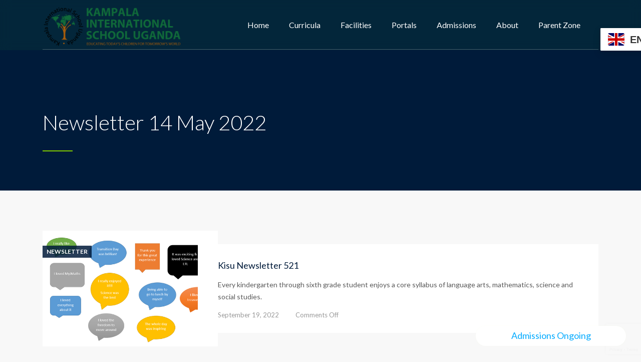

--- FILE ---
content_type: text/html; charset=UTF-8
request_url: https://www.kisu.com/tag/newsletter-14-may-2022/
body_size: 80980
content:
<!DOCTYPE html>
<html lang="en-US" class="no-js">
<head>
	<meta charset="UTF-8">
	<meta http-equiv="X-UA-Compatible" content="IE=edge">
	<meta name="viewport" content="width=device-width, initial-scale=1, user-scalable=0">
	<link rel="profile" href="http://gmpg.org/xfn/11">
	<link rel="pingback" href="https://www.kisu.com/xmlrpc.php">

	<!-- Global site tag (gtag.js) - Google Analytics -->
<!-- <script async src="https://www.googletagmanager.com/gtag/js?id=UA-119772678-12"></script>
<script>
  window.dataLayer = window.dataLayer || [];
  function gtag(){dataLayer.push(arguments);}
  gtag('js', new Date());

  gtag('config', 'UA-119772678-12');
</script> -->

	<!-- Google tag (gtag.js) -->
<script async src="https://www.googletagmanager.com/gtag/js?id=G-LYX9TPFHR1"></script>
<script>
  window.dataLayer = window.dataLayer || [];
  function gtag(){dataLayer.push(arguments);}
  gtag('js', new Date());

  gtag('config', 'G-LYX9TPFHR1');
</script>
	
	<meta name='robots' content='index, follow, max-image-preview:large, max-snippet:-1, max-video-preview:-1' />
	<style>img:is([sizes="auto" i], [sizes^="auto," i]) { contain-intrinsic-size: 3000px 1500px }</style>
	
	<!-- This site is optimized with the Yoast SEO plugin v26.1 - https://yoast.com/wordpress/plugins/seo/ -->
	<title>Newsletter 14 May 2022 Archives - KISU</title>
	<link rel="canonical" href="https://www.kisu.com/tag/newsletter-14-may-2022/" />
	<meta property="og:locale" content="en_US" />
	<meta property="og:type" content="article" />
	<meta property="og:title" content="Newsletter 14 May 2022 Archives - KISU" />
	<meta property="og:url" content="https://www.kisu.com/tag/newsletter-14-may-2022/" />
	<meta property="og:site_name" content="KISU" />
	<meta name="twitter:card" content="summary_large_image" />
	<meta name="twitter:site" content="@kisu_ug" />
	<script type="application/ld+json" class="yoast-schema-graph">{"@context":"https://schema.org","@graph":[{"@type":"CollectionPage","@id":"https://www.kisu.com/tag/newsletter-14-may-2022/","url":"https://www.kisu.com/tag/newsletter-14-may-2022/","name":"Newsletter 14 May 2022 Archives - KISU","isPartOf":{"@id":"https://www.kisu.com/#website"},"primaryImageOfPage":{"@id":"https://www.kisu.com/tag/newsletter-14-may-2022/#primaryimage"},"image":{"@id":"https://www.kisu.com/tag/newsletter-14-may-2022/#primaryimage"},"thumbnailUrl":"https://www.kisu.com/wp-content/uploads/2022/09/Kampala-International-School-Uganda-Directors-message.png","breadcrumb":{"@id":"https://www.kisu.com/tag/newsletter-14-may-2022/#breadcrumb"},"inLanguage":"en-US"},{"@type":"ImageObject","inLanguage":"en-US","@id":"https://www.kisu.com/tag/newsletter-14-may-2022/#primaryimage","url":"https://www.kisu.com/wp-content/uploads/2022/09/Kampala-International-School-Uganda-Directors-message.png","contentUrl":"https://www.kisu.com/wp-content/uploads/2022/09/Kampala-International-School-Uganda-Directors-message.png","width":620,"height":409},{"@type":"BreadcrumbList","@id":"https://www.kisu.com/tag/newsletter-14-may-2022/#breadcrumb","itemListElement":[{"@type":"ListItem","position":1,"name":"Home","item":"https://www.kisu.com/"},{"@type":"ListItem","position":2,"name":"Newsletter 14 May 2022"}]},{"@type":"WebSite","@id":"https://www.kisu.com/#website","url":"https://www.kisu.com/","name":"Kampala International School Uganda","description":"Educating Today&#039;s Children for Tomorrow&#039;s World","publisher":{"@id":"https://www.kisu.com/#organization"},"potentialAction":[{"@type":"SearchAction","target":{"@type":"EntryPoint","urlTemplate":"https://www.kisu.com/?s={search_term_string}"},"query-input":{"@type":"PropertyValueSpecification","valueRequired":true,"valueName":"search_term_string"}}],"inLanguage":"en-US"},{"@type":"Organization","@id":"https://www.kisu.com/#organization","name":"Kampala International School Uganda","url":"https://www.kisu.com/","logo":{"@type":"ImageObject","inLanguage":"en-US","@id":"https://www.kisu.com/#/schema/logo/image/","url":"https://www.kisu.com/wp-content/uploads/2025/10/image-1.png","contentUrl":"https://www.kisu.com/wp-content/uploads/2025/10/image-1.png","width":610,"height":192,"caption":"Kampala International School Uganda"},"image":{"@id":"https://www.kisu.com/#/schema/logo/image/"},"sameAs":["https://www.facebook.com/KampalaInternationalSchoolUganda","https://x.com/kisu_ug","https://www.youtube.com/@KISUganda","https://www.instagram.com/kis_uganda/"]}]}</script>
	<!-- / Yoast SEO plugin. -->


<link rel='dns-prefetch' href='//www.googletagmanager.com' />
<link rel='dns-prefetch' href='//fonts.googleapis.com' />
<link rel="alternate" type="application/rss+xml" title="KISU &raquo; Feed" href="https://www.kisu.com/feed/" />
<link rel="alternate" type="application/rss+xml" title="KISU &raquo; Comments Feed" href="https://www.kisu.com/comments/feed/" />
<link rel="alternate" type="application/rss+xml" title="KISU &raquo; Newsletter 14 May 2022 Tag Feed" href="https://www.kisu.com/tag/newsletter-14-may-2022/feed/" />
<script type="text/javascript">
/* <![CDATA[ */
window._wpemojiSettings = {"baseUrl":"https:\/\/s.w.org\/images\/core\/emoji\/16.0.1\/72x72\/","ext":".png","svgUrl":"https:\/\/s.w.org\/images\/core\/emoji\/16.0.1\/svg\/","svgExt":".svg","source":{"concatemoji":"https:\/\/www.kisu.com\/wp-includes\/js\/wp-emoji-release.min.js?ver=6.8.3"}};
/*! This file is auto-generated */
!function(s,n){var o,i,e;function c(e){try{var t={supportTests:e,timestamp:(new Date).valueOf()};sessionStorage.setItem(o,JSON.stringify(t))}catch(e){}}function p(e,t,n){e.clearRect(0,0,e.canvas.width,e.canvas.height),e.fillText(t,0,0);var t=new Uint32Array(e.getImageData(0,0,e.canvas.width,e.canvas.height).data),a=(e.clearRect(0,0,e.canvas.width,e.canvas.height),e.fillText(n,0,0),new Uint32Array(e.getImageData(0,0,e.canvas.width,e.canvas.height).data));return t.every(function(e,t){return e===a[t]})}function u(e,t){e.clearRect(0,0,e.canvas.width,e.canvas.height),e.fillText(t,0,0);for(var n=e.getImageData(16,16,1,1),a=0;a<n.data.length;a++)if(0!==n.data[a])return!1;return!0}function f(e,t,n,a){switch(t){case"flag":return n(e,"\ud83c\udff3\ufe0f\u200d\u26a7\ufe0f","\ud83c\udff3\ufe0f\u200b\u26a7\ufe0f")?!1:!n(e,"\ud83c\udde8\ud83c\uddf6","\ud83c\udde8\u200b\ud83c\uddf6")&&!n(e,"\ud83c\udff4\udb40\udc67\udb40\udc62\udb40\udc65\udb40\udc6e\udb40\udc67\udb40\udc7f","\ud83c\udff4\u200b\udb40\udc67\u200b\udb40\udc62\u200b\udb40\udc65\u200b\udb40\udc6e\u200b\udb40\udc67\u200b\udb40\udc7f");case"emoji":return!a(e,"\ud83e\udedf")}return!1}function g(e,t,n,a){var r="undefined"!=typeof WorkerGlobalScope&&self instanceof WorkerGlobalScope?new OffscreenCanvas(300,150):s.createElement("canvas"),o=r.getContext("2d",{willReadFrequently:!0}),i=(o.textBaseline="top",o.font="600 32px Arial",{});return e.forEach(function(e){i[e]=t(o,e,n,a)}),i}function t(e){var t=s.createElement("script");t.src=e,t.defer=!0,s.head.appendChild(t)}"undefined"!=typeof Promise&&(o="wpEmojiSettingsSupports",i=["flag","emoji"],n.supports={everything:!0,everythingExceptFlag:!0},e=new Promise(function(e){s.addEventListener("DOMContentLoaded",e,{once:!0})}),new Promise(function(t){var n=function(){try{var e=JSON.parse(sessionStorage.getItem(o));if("object"==typeof e&&"number"==typeof e.timestamp&&(new Date).valueOf()<e.timestamp+604800&&"object"==typeof e.supportTests)return e.supportTests}catch(e){}return null}();if(!n){if("undefined"!=typeof Worker&&"undefined"!=typeof OffscreenCanvas&&"undefined"!=typeof URL&&URL.createObjectURL&&"undefined"!=typeof Blob)try{var e="postMessage("+g.toString()+"("+[JSON.stringify(i),f.toString(),p.toString(),u.toString()].join(",")+"));",a=new Blob([e],{type:"text/javascript"}),r=new Worker(URL.createObjectURL(a),{name:"wpTestEmojiSupports"});return void(r.onmessage=function(e){c(n=e.data),r.terminate(),t(n)})}catch(e){}c(n=g(i,f,p,u))}t(n)}).then(function(e){for(var t in e)n.supports[t]=e[t],n.supports.everything=n.supports.everything&&n.supports[t],"flag"!==t&&(n.supports.everythingExceptFlag=n.supports.everythingExceptFlag&&n.supports[t]);n.supports.everythingExceptFlag=n.supports.everythingExceptFlag&&!n.supports.flag,n.DOMReady=!1,n.readyCallback=function(){n.DOMReady=!0}}).then(function(){return e}).then(function(){var e;n.supports.everything||(n.readyCallback(),(e=n.source||{}).concatemoji?t(e.concatemoji):e.wpemoji&&e.twemoji&&(t(e.twemoji),t(e.wpemoji)))}))}((window,document),window._wpemojiSettings);
/* ]]> */
</script>
<style id='wp-emoji-styles-inline-css' type='text/css'>

	img.wp-smiley, img.emoji {
		display: inline !important;
		border: none !important;
		box-shadow: none !important;
		height: 1em !important;
		width: 1em !important;
		margin: 0 0.07em !important;
		vertical-align: -0.1em !important;
		background: none !important;
		padding: 0 !important;
	}
</style>
<link rel='stylesheet' id='wp-block-library-css' href='https://www.kisu.com/wp-includes/css/dist/block-library/style.min.css?ver=6.8.3' type='text/css' media='all' />
<style id='classic-theme-styles-inline-css' type='text/css'>
/*! This file is auto-generated */
.wp-block-button__link{color:#fff;background-color:#32373c;border-radius:9999px;box-shadow:none;text-decoration:none;padding:calc(.667em + 2px) calc(1.333em + 2px);font-size:1.125em}.wp-block-file__button{background:#32373c;color:#fff;text-decoration:none}
</style>
<style id='global-styles-inline-css' type='text/css'>
:root{--wp--preset--aspect-ratio--square: 1;--wp--preset--aspect-ratio--4-3: 4/3;--wp--preset--aspect-ratio--3-4: 3/4;--wp--preset--aspect-ratio--3-2: 3/2;--wp--preset--aspect-ratio--2-3: 2/3;--wp--preset--aspect-ratio--16-9: 16/9;--wp--preset--aspect-ratio--9-16: 9/16;--wp--preset--color--black: #000000;--wp--preset--color--cyan-bluish-gray: #abb8c3;--wp--preset--color--white: #ffffff;--wp--preset--color--pale-pink: #f78da7;--wp--preset--color--vivid-red: #cf2e2e;--wp--preset--color--luminous-vivid-orange: #ff6900;--wp--preset--color--luminous-vivid-amber: #fcb900;--wp--preset--color--light-green-cyan: #7bdcb5;--wp--preset--color--vivid-green-cyan: #00d084;--wp--preset--color--pale-cyan-blue: #8ed1fc;--wp--preset--color--vivid-cyan-blue: #0693e3;--wp--preset--color--vivid-purple: #9b51e0;--wp--preset--gradient--vivid-cyan-blue-to-vivid-purple: linear-gradient(135deg,rgba(6,147,227,1) 0%,rgb(155,81,224) 100%);--wp--preset--gradient--light-green-cyan-to-vivid-green-cyan: linear-gradient(135deg,rgb(122,220,180) 0%,rgb(0,208,130) 100%);--wp--preset--gradient--luminous-vivid-amber-to-luminous-vivid-orange: linear-gradient(135deg,rgba(252,185,0,1) 0%,rgba(255,105,0,1) 100%);--wp--preset--gradient--luminous-vivid-orange-to-vivid-red: linear-gradient(135deg,rgba(255,105,0,1) 0%,rgb(207,46,46) 100%);--wp--preset--gradient--very-light-gray-to-cyan-bluish-gray: linear-gradient(135deg,rgb(238,238,238) 0%,rgb(169,184,195) 100%);--wp--preset--gradient--cool-to-warm-spectrum: linear-gradient(135deg,rgb(74,234,220) 0%,rgb(151,120,209) 20%,rgb(207,42,186) 40%,rgb(238,44,130) 60%,rgb(251,105,98) 80%,rgb(254,248,76) 100%);--wp--preset--gradient--blush-light-purple: linear-gradient(135deg,rgb(255,206,236) 0%,rgb(152,150,240) 100%);--wp--preset--gradient--blush-bordeaux: linear-gradient(135deg,rgb(254,205,165) 0%,rgb(254,45,45) 50%,rgb(107,0,62) 100%);--wp--preset--gradient--luminous-dusk: linear-gradient(135deg,rgb(255,203,112) 0%,rgb(199,81,192) 50%,rgb(65,88,208) 100%);--wp--preset--gradient--pale-ocean: linear-gradient(135deg,rgb(255,245,203) 0%,rgb(182,227,212) 50%,rgb(51,167,181) 100%);--wp--preset--gradient--electric-grass: linear-gradient(135deg,rgb(202,248,128) 0%,rgb(113,206,126) 100%);--wp--preset--gradient--midnight: linear-gradient(135deg,rgb(2,3,129) 0%,rgb(40,116,252) 100%);--wp--preset--font-size--small: 13px;--wp--preset--font-size--medium: 20px;--wp--preset--font-size--large: 36px;--wp--preset--font-size--x-large: 42px;--wp--preset--spacing--20: 0.44rem;--wp--preset--spacing--30: 0.67rem;--wp--preset--spacing--40: 1rem;--wp--preset--spacing--50: 1.5rem;--wp--preset--spacing--60: 2.25rem;--wp--preset--spacing--70: 3.38rem;--wp--preset--spacing--80: 5.06rem;--wp--preset--shadow--natural: 6px 6px 9px rgba(0, 0, 0, 0.2);--wp--preset--shadow--deep: 12px 12px 50px rgba(0, 0, 0, 0.4);--wp--preset--shadow--sharp: 6px 6px 0px rgba(0, 0, 0, 0.2);--wp--preset--shadow--outlined: 6px 6px 0px -3px rgba(255, 255, 255, 1), 6px 6px rgba(0, 0, 0, 1);--wp--preset--shadow--crisp: 6px 6px 0px rgba(0, 0, 0, 1);}:where(.is-layout-flex){gap: 0.5em;}:where(.is-layout-grid){gap: 0.5em;}body .is-layout-flex{display: flex;}.is-layout-flex{flex-wrap: wrap;align-items: center;}.is-layout-flex > :is(*, div){margin: 0;}body .is-layout-grid{display: grid;}.is-layout-grid > :is(*, div){margin: 0;}:where(.wp-block-columns.is-layout-flex){gap: 2em;}:where(.wp-block-columns.is-layout-grid){gap: 2em;}:where(.wp-block-post-template.is-layout-flex){gap: 1.25em;}:where(.wp-block-post-template.is-layout-grid){gap: 1.25em;}.has-black-color{color: var(--wp--preset--color--black) !important;}.has-cyan-bluish-gray-color{color: var(--wp--preset--color--cyan-bluish-gray) !important;}.has-white-color{color: var(--wp--preset--color--white) !important;}.has-pale-pink-color{color: var(--wp--preset--color--pale-pink) !important;}.has-vivid-red-color{color: var(--wp--preset--color--vivid-red) !important;}.has-luminous-vivid-orange-color{color: var(--wp--preset--color--luminous-vivid-orange) !important;}.has-luminous-vivid-amber-color{color: var(--wp--preset--color--luminous-vivid-amber) !important;}.has-light-green-cyan-color{color: var(--wp--preset--color--light-green-cyan) !important;}.has-vivid-green-cyan-color{color: var(--wp--preset--color--vivid-green-cyan) !important;}.has-pale-cyan-blue-color{color: var(--wp--preset--color--pale-cyan-blue) !important;}.has-vivid-cyan-blue-color{color: var(--wp--preset--color--vivid-cyan-blue) !important;}.has-vivid-purple-color{color: var(--wp--preset--color--vivid-purple) !important;}.has-black-background-color{background-color: var(--wp--preset--color--black) !important;}.has-cyan-bluish-gray-background-color{background-color: var(--wp--preset--color--cyan-bluish-gray) !important;}.has-white-background-color{background-color: var(--wp--preset--color--white) !important;}.has-pale-pink-background-color{background-color: var(--wp--preset--color--pale-pink) !important;}.has-vivid-red-background-color{background-color: var(--wp--preset--color--vivid-red) !important;}.has-luminous-vivid-orange-background-color{background-color: var(--wp--preset--color--luminous-vivid-orange) !important;}.has-luminous-vivid-amber-background-color{background-color: var(--wp--preset--color--luminous-vivid-amber) !important;}.has-light-green-cyan-background-color{background-color: var(--wp--preset--color--light-green-cyan) !important;}.has-vivid-green-cyan-background-color{background-color: var(--wp--preset--color--vivid-green-cyan) !important;}.has-pale-cyan-blue-background-color{background-color: var(--wp--preset--color--pale-cyan-blue) !important;}.has-vivid-cyan-blue-background-color{background-color: var(--wp--preset--color--vivid-cyan-blue) !important;}.has-vivid-purple-background-color{background-color: var(--wp--preset--color--vivid-purple) !important;}.has-black-border-color{border-color: var(--wp--preset--color--black) !important;}.has-cyan-bluish-gray-border-color{border-color: var(--wp--preset--color--cyan-bluish-gray) !important;}.has-white-border-color{border-color: var(--wp--preset--color--white) !important;}.has-pale-pink-border-color{border-color: var(--wp--preset--color--pale-pink) !important;}.has-vivid-red-border-color{border-color: var(--wp--preset--color--vivid-red) !important;}.has-luminous-vivid-orange-border-color{border-color: var(--wp--preset--color--luminous-vivid-orange) !important;}.has-luminous-vivid-amber-border-color{border-color: var(--wp--preset--color--luminous-vivid-amber) !important;}.has-light-green-cyan-border-color{border-color: var(--wp--preset--color--light-green-cyan) !important;}.has-vivid-green-cyan-border-color{border-color: var(--wp--preset--color--vivid-green-cyan) !important;}.has-pale-cyan-blue-border-color{border-color: var(--wp--preset--color--pale-cyan-blue) !important;}.has-vivid-cyan-blue-border-color{border-color: var(--wp--preset--color--vivid-cyan-blue) !important;}.has-vivid-purple-border-color{border-color: var(--wp--preset--color--vivid-purple) !important;}.has-vivid-cyan-blue-to-vivid-purple-gradient-background{background: var(--wp--preset--gradient--vivid-cyan-blue-to-vivid-purple) !important;}.has-light-green-cyan-to-vivid-green-cyan-gradient-background{background: var(--wp--preset--gradient--light-green-cyan-to-vivid-green-cyan) !important;}.has-luminous-vivid-amber-to-luminous-vivid-orange-gradient-background{background: var(--wp--preset--gradient--luminous-vivid-amber-to-luminous-vivid-orange) !important;}.has-luminous-vivid-orange-to-vivid-red-gradient-background{background: var(--wp--preset--gradient--luminous-vivid-orange-to-vivid-red) !important;}.has-very-light-gray-to-cyan-bluish-gray-gradient-background{background: var(--wp--preset--gradient--very-light-gray-to-cyan-bluish-gray) !important;}.has-cool-to-warm-spectrum-gradient-background{background: var(--wp--preset--gradient--cool-to-warm-spectrum) !important;}.has-blush-light-purple-gradient-background{background: var(--wp--preset--gradient--blush-light-purple) !important;}.has-blush-bordeaux-gradient-background{background: var(--wp--preset--gradient--blush-bordeaux) !important;}.has-luminous-dusk-gradient-background{background: var(--wp--preset--gradient--luminous-dusk) !important;}.has-pale-ocean-gradient-background{background: var(--wp--preset--gradient--pale-ocean) !important;}.has-electric-grass-gradient-background{background: var(--wp--preset--gradient--electric-grass) !important;}.has-midnight-gradient-background{background: var(--wp--preset--gradient--midnight) !important;}.has-small-font-size{font-size: var(--wp--preset--font-size--small) !important;}.has-medium-font-size{font-size: var(--wp--preset--font-size--medium) !important;}.has-large-font-size{font-size: var(--wp--preset--font-size--large) !important;}.has-x-large-font-size{font-size: var(--wp--preset--font-size--x-large) !important;}
:where(.wp-block-post-template.is-layout-flex){gap: 1.25em;}:where(.wp-block-post-template.is-layout-grid){gap: 1.25em;}
:where(.wp-block-columns.is-layout-flex){gap: 2em;}:where(.wp-block-columns.is-layout-grid){gap: 2em;}
:root :where(.wp-block-pullquote){font-size: 1.5em;line-height: 1.6;}
</style>
<link rel='stylesheet' id='contact-form-7-css' href='https://www.kisu.com/wp-content/plugins/contact-form-7/includes/css/styles.css?ver=6.1.2' type='text/css' media='all' />
<link rel='stylesheet' id='timetable_sf_style-css' href='https://www.kisu.com/wp-content/plugins/timetable/style/superfish.css?ver=6.8.3' type='text/css' media='all' />
<link rel='stylesheet' id='timetable_gtip2_style-css' href='https://www.kisu.com/wp-content/plugins/timetable/style/jquery.qtip.css?ver=6.8.3' type='text/css' media='all' />
<link rel='stylesheet' id='timetable_style-css' href='https://www.kisu.com/wp-content/plugins/timetable/style/style.css?ver=6.8.3' type='text/css' media='all' />
<link rel='stylesheet' id='timetable_event_template-css' href='https://www.kisu.com/wp-content/plugins/timetable/style/event_template.css?ver=6.8.3' type='text/css' media='all' />
<link rel='stylesheet' id='timetable_responsive_style-css' href='https://www.kisu.com/wp-content/plugins/timetable/style/responsive.css?ver=6.8.3' type='text/css' media='all' />
<link rel='stylesheet' id='timetable_font_lato-css' href='//fonts.googleapis.com/css?family=Lato%3A400%2C700&#038;ver=6.8.3' type='text/css' media='all' />
<link rel='stylesheet' id='wpos-slick-style-css' href='https://www.kisu.com/wp-content/plugins/wp-logo-showcase-responsive-slider-slider/assets/css/slick.css?ver=3.8.5' type='text/css' media='all' />
<link rel='stylesheet' id='wpls-public-style-css' href='https://www.kisu.com/wp-content/plugins/wp-logo-showcase-responsive-slider-slider/assets/css/wpls-public.css?ver=3.8.5' type='text/css' media='all' />
<link rel='stylesheet' id='stm-fonts-css' href='https://fonts.googleapis.com/css?family=Lato%3A400%2C100%2C100italic%2C300%2C300italic%2C400italic%2C700%2C700italic%2C900%2C900italic&#038;subset=latin%2Clatin-ext' type='text/css' media='all' />
<link rel='stylesheet' id='bootstrap-css' href='https://www.kisu.com/wp-content/themes/smarty/assets/css/bootstrap.min.css?ver=3.4.7' type='text/css' media='all' />
<link rel='stylesheet' id='font-awesome-min-css' href='https://www.kisu.com/wp-content/themes/smarty/assets/fonts/font-awesome/css/font-awesome.min.css?ver=3.4.7' type='text/css' media='all' />
<link rel='stylesheet' id='stm-icon-css' href='https://www.kisu.com/wp-content/themes/smarty/assets/fonts/stm-icon/style.css?ver=3.4.7' type='text/css' media='all' />
<link rel='stylesheet' id='stm-select2-css' href='https://www.kisu.com/wp-content/themes/smarty/assets/js/vendor/select2/css/select2.min.css?ver=3.4.7' type='text/css' media='all' />
<link rel='stylesheet' id='stm-skin-default-css' href='https://www.kisu.com/wp-content/themes/smarty/assets/css/school/main.css?ver=3.4.7' type='text/css' media='all' />
<link rel='stylesheet' id='stm-style-css' href='https://www.kisu.com/wp-content/themes/smarty/style.css?ver=3.4.7' type='text/css' media='all' />
<link rel='stylesheet' id='fancybox-css' href='https://www.kisu.com/wp-content/themes/smarty/assets/js/vendor/fancybox/jquery.fancybox.css?ver=3.4.7' type='text/css' media='all' />
<link rel='stylesheet' id='dflip-style-css' href='https://www.kisu.com/wp-content/plugins/3d-flipbook-dflip-lite/assets/css/dflip.min.css?ver=2.3.75' type='text/css' media='all' />
<link rel='stylesheet' id='js_composer_front-css' href='https://www.kisu.com/wp-content/plugins/js_composer/assets/css/js_composer.min.css?ver=7.4' type='text/css' media='all' />
<style id='js_composer_front-inline-css' type='text/css'>
.vc_custom_1611689047770{border-top-width: 4px !important;padding-top: 62px !important;background: rgba(255,255,255,0.01) url(https://www.kisu.com/kisun/wp-content/uploads/2021/01/Testimonial-blur.jpeg?id=3502) !important;background-position: 0 0 !important;background-repeat: no-repeat !important;*background-color: rgb(255,255,255) !important;}.vc_custom_1614704911742{padding-top: 100px !important;}
.vc_custom_1454071949334{margin-bottom: 30px !important;}
.vc_custom_1454071949334{margin-bottom: 30px !important;}
.vc_custom_1454582656262{margin-bottom: 30px !important;}.vc_custom_1454071949334{margin-bottom: 30px !important;}
#masthead{
background: rgba(21,98,62,.160457) !important;
    backdrop-filter: blur(10px) !important;
}


.page-id-6078 .stm-icon-box__ic-container_img img {
    width: 15em;
    display: inline-block;
    height: auto;
}
.page-id-6078 .stm-icon-box_style-1 {
box-shadow: -30px 30px 60px 0px rgba(0, 0, 0, 0.07);
    position: relative;
    background: #ffffff00!important;
    padding-left: 0px!important;
    padding-right: 0px!important;
    padding-top: 0px!important;
    padding-bottom: 8px!important;
}
.page-id-6078 .stm-icon-box_style-1 .stm-icon-box__title {
    font-size: 21px!important;
    font-weight: 400!important;
    text-align: center!important;
}
#menu-item-3982,#menu-item-5891{
display:none;
}
.stm-nav__menu_type_header > .menu-item {
    margin: 0 20px;
}

/*li#menu-item-6073.menu-item.menu-item-type-custom.menu-item-object-custom.menu-item-6073
{
target-name:new!important;
target-new:tab!important;
}*/

a.kblkb{
cursor:pointer;text-decoration: none;
color: #595959;
}
.wps-widget--team .wps-team--info-top-border {
    --wps-info-border-color: hsla(218,3%,49%,.4);
    border-top: 2px dotted var(--wps-info-border-color);
    padding-top: 20px;
    display: none;
}

#menu-item-5097{
display:none;
}
body .wps-widget--team {
    color: var(--wps-text-color);
    font-family: var(--wps-text-font);
    margin-top: 71px!important;
}
div.stm-teacher__info-content{
pointer-events: none!important;
}

.vc_custom_1454094367831 {
    padding-top: 27px !important;
}
.stm-carousel_type_testimonials .owl-controls .owl-dots {
    text-align: center!Important;
    padding-left: 178px;
}
.owl-controls .owl-dots .owl-dot.active span {
    background: #ffffff!Important;
    -webkit-transform: scale(1.5);
    transform: scale(1.5);
}
.jkklc{background-color:#4b504e0a;}
a.kbimgfilter{
filter: grayscale(1);
}
a.kbimgfilter:hover{
filter: grayscale(0);
}
/*div._df_book-cover{
background-size: cover!important;
}*/
::selection{
background-color: #6dab3c;
color:#fff;
}
.header_view-style_2 .header__content {
    background-color: #ffffff98;
    backdrop-filter: blur(6px);
    border-top: 1px solid #fff;

}
.header_view-style_2 .header__content:hover {
border-radius:10px;
  transition: all 1s ease-in-out;
cursor:pointer;


}
.page-id-2402 table {
    border-collapse: initial;
    border-spacing: 0;
border: 0 solid #dddddd00!important;
 width: 100%;
}
.page-id-2402 table tbody th, table tbody td {
    padding: 13px 15px;
    border-bottom: 1px solid rgba(0, 0, 0, 0);
    font-size: 14px;
    line-height: 24px;
    color: #595959;
}
.page-id-2402 tr{border: 1px solid #dddddd!important;}
.page-id-2402 tr{
margin-top:10px!important;
}
._df_thumb {
    margin: 30px 31px 10px!important;  
}
._df_thumb ._df_book-title {
    bottom: -100%;
    position: sticky;
    width: 100%;
    left: 0;
    padding: 5px;
    font-size: 12px;
    background: rgba(125, 106, 89,8);
    box-sizing: border-box;
    display: block;
    color: #fff;
    transition: .4s;
    -webkit-transition: .4s;
    opacity: 1;
}
.df-lightbox-wrapper {
    position: fixed!important;
    top: 0;
    bottom: 0;
    right: 10%;
    width: 80%;
    height: auto!important;
    left: 10%;
    background-color: #fff;
    z-index: 99999;
}

div.df-container>.df-ui-prev {
    opacity: 1;
    color: #ffffff!important;
background-color: #a65d0e!important;}


.df-container>.df-ui-next, .df-container>.df-ui-prev {
    opacity: 1;
    color: #ffffff!important;
background-color: #a65d0e!important;
}
.df-lightbox-close {
    float: right;
    height: 40px;
    text-align: center;
    font-size: 50px;
    cursor: pointer;
    color: #ffffff!important;
    border-radius: 50%;
    border-color: transparent;
    width: 40px;
    background-color: #e10000;
    transition: .2s;
    -webkit-transition: .2s;
}

#menu-item-3358, #menu-item-3363,#menu-item-3415{display:none;}

.header_view-style_2 .header__content {
background-color:#ffffff98;}.header_view-style_2 .stm-nav__menu_type_header>.menu-item>a {
    color: #055228;
    font-size: 18px;
    font-weight: 600;
}

.stm-testimonial_style_1 .stm-testimonial__avatar {
    display: table-cell;
    width: 20%;
    vertical-align: top;
}

.stm-cta {
    border-top: 6px solid #a65d0e;}
#menu-item-3366{display:none;}

.kbimghide{
display:none;}

.stm-teacher__info-content {
    position: relative;
    background: #fff;
    overflow: hidden;
    padding: 27.5px 30px;
    border-bottom: 4px solid #81ca00;
    margin-top: -3.5px;
    transition: all .3s ease;
}

/*contact form 7*/
.kdatefld{padding: 12px;
    width: 195%;
    border: 0px solid #777676;}
.cf7cl {float: left;width: 50%;padding: 10px;}
#select2-kbselect-container{width:280px;}

.cf7rw:after {content: "";display: table;clear: both;}

.kdatefld{padding: 12px;
    width: 190%;
    border: 0px solid #777676;}
.kbcftxt{width:170%;}

/*contact form 7*/


/*floating button*/

#floating-button {
	width: 300px;
	height: 40px;
	border-radius: 6px;
    background-color: #fff;
	/*background-color: #ED1B24;*/
	position: fixed;
    bottom:30px;
	right: 30px;
	cursor: pointer;
	box-shadow: 0px 2px 5px #666;
   z-index:100;
}

#floating-button {
    border-radius: 100px;
  animation: glow 1s infinite alternate;
}
@keyframes glow {
  from {
    box-shadow: 0 0 8px -8px #81ca00;;
  }
  to {
    box-shadow: 0 0 3px 3px #81ca00;;
  }
}

.kbplus{
  color: #1B71B7;
  position: absolute;
  top: 0;
  display: block;
  bottom: 0;
  left: 0;
  right: 0;
  text-align: center;
  padding: 0;
  margin: 0;
  padding:4px;
  /*line-height: 55px;*/
  font-size: 18px;
  animation: plus-out 0.9s;
  transition: all 0.6s;
}

#container-floating:hover .edit{
  animation: edit-in 0.2s;
   animation-delay: 0.1s;
  animation-fill-mode: forwards;
}

@keyframes edit-in{
    from {opacity: 0; transform: rotateZ(-70deg);}
    to {opacity: 1; transform: rotateZ(0deg);}
}

@keyframes edit-out{
    from {opacity: 1; transform: rotateZ(0deg);}
    to {opacity: 0; transform: rotateZ(-70deg);}
}

@keyframes plus-in{
    from {opacity: 1; transform: rotateZ(0deg);}
    to {opacity: 0; transform: rotateZ(180deg);}
}

@keyframes plus-out{
    from {opacity: 0; transform: rotateZ(180deg);}
    to {opacity: 1; transform: rotateZ(0deg);}
}

.nds{
  width:650px;
  height: 320px;
  border-radius: 6px;
  position: fixed;
padding:10px;
  z-index: 300;
  transform:  scale(0);
  cursor: pointer;
}

.nd1{
 box-shadow: 0 14px 28px rgba(0,0,0,0.25), 0 10px 10px rgba(0,0,0,0.22);
  transition: all 0.3s;
  transform: translateZ(10px);
  border:1px solid #81ca00;
 background: #ffffff;
  right: 2%;
  bottom: 11%;
  animation-delay: 0.2s;
    animation: bounce-out-nds 0.3s linear;
  animation-fill-mode:  forwards;
  
}

@keyframes bounce-nds{
    from {opacity: 0;}
    to {opacity: 1; transform: scale(1);}
}

@keyframes bounce-out-nds{
    from {opacity: 1; transform: scale(1);}
    to {opacity: 0; transform: scale(0);}
}

#container-floating:hover .nds{
  animation: bounce-nds 0.1s linear;
  animation-fill-mode:  forwards;
}

#container-floating:hover .nd3{
  animation-delay: 0.08s;
}
#container-floating:hover .nd4{
  animation-delay: 0.15s;
}
#container-floating:hover .nd5{
  animation-delay: 0.2s;
}

/*floating button*/

.kbrtxtkk {
	box-shadow: 3px 5px 13px -2px rgba(0,0,0,0.5);
	 transition: background 0.3s, border 0.3s, border-radius 0.3s, box-shadow 0.3s; 

}



/*.header.affix {
    width: 100%;
    top: 0;
    background-color: #ffffff14;
    border-bottom: 1px solid rgba(0, 0, 0, 0.0)!important;
    box-shadow: 0px 5px 20px 0px rgba(0, 0, 0, 0.0)!important;
}*/



@media screen and (max-width: 600px) {
.kdatefld{padding: 12px;
    width: 170%;
    border: 0px solid #777676;}
.cf7cl {width: 100%;}
.kbcftxt{width:100%;}
#select2-kbselect-container{width:280px;}
}

@media only screen and (max-width:900px){
.nds{width:100%;
height:auto;}
#floating-button {
	width: 200px;
	height: 40px;}
.nd1{
  right: 0%;
  bottom: 5%;
font-size:15px;
}
.kbplus{
font-size:12px;
}
.kbqem{display none:}
}

@media only screen and (min-width: 1600px) {
div.stm-page-head.stm-page-head_size_small.stm-page-head_color_white {
    padding-top: 360px!important;
    padding-bottom: 78px;
           }
}
.grecaptcha-badge{
opacity:0.04!important;
}



.df-sidemenu-wrapper {
    width: 0px;
     }
.df-sidemenu-open .df-sidemenu-buttons .df-ui-close {
    display: none;
}
.df-sidemenu-open .df-ui-nav.df-ui-prev {
    left: 0px;
}

.hideme {
color: #fff!important;
user-select: none! Important;

}
.gap-top{
margin-top:20px!important;
}
.kpdatefld{
padding: 7px 25px;
    width: 100%;
    border: 1px solid rgba(0,0,0,.1);
}

</style>
<link rel='stylesheet' id='stm-custom-fonts-css' href='//fonts.googleapis.com/css?family=Lato%3Aregular%2Citalic%2C700%2C100%2C100italic%2C300%2C300italic%2C700italic%2C900%2C900italic&#038;ver=3.4.7' type='text/css' media='all' />
<script type="text/javascript" src="https://www.kisu.com/wp-includes/js/jquery/jquery.min.js?ver=3.7.1" id="jquery-core-js"></script>
<script type="text/javascript" src="https://www.kisu.com/wp-includes/js/jquery/jquery-migrate.min.js?ver=3.4.1" id="jquery-migrate-js"></script>

<!-- Google tag (gtag.js) snippet added by Site Kit -->
<!-- Google Analytics snippet added by Site Kit -->
<script type="text/javascript" src="https://www.googletagmanager.com/gtag/js?id=GT-MJWKL64" id="google_gtagjs-js" async></script>
<script type="text/javascript" id="google_gtagjs-js-after">
/* <![CDATA[ */
window.dataLayer = window.dataLayer || [];function gtag(){dataLayer.push(arguments);}
gtag("set","linker",{"domains":["www.kisu.com"]});
gtag("js", new Date());
gtag("set", "developer_id.dZTNiMT", true);
gtag("config", "GT-MJWKL64");
 window._googlesitekit = window._googlesitekit || {}; window._googlesitekit.throttledEvents = []; window._googlesitekit.gtagEvent = (name, data) => { var key = JSON.stringify( { name, data } ); if ( !! window._googlesitekit.throttledEvents[ key ] ) { return; } window._googlesitekit.throttledEvents[ key ] = true; setTimeout( () => { delete window._googlesitekit.throttledEvents[ key ]; }, 5 ); gtag( "event", name, { ...data, event_source: "site-kit" } ); }; 
/* ]]> */
</script>
<script></script><link rel="https://api.w.org/" href="https://www.kisu.com/wp-json/" /><link rel="alternate" title="JSON" type="application/json" href="https://www.kisu.com/wp-json/wp/v2/tags/103" /><link rel="EditURI" type="application/rsd+xml" title="RSD" href="https://www.kisu.com/xmlrpc.php?rsd" />
<meta name="generator" content="WordPress 6.8.3" />
<meta name="generator" content="Site Kit by Google 1.163.0" /><script type="text/javascript">window.wp_data = {"ajax_url":"https:\/\/www.kisu.com\/wp-admin\/admin-ajax.php","is_mobile":false,"load_meal":"7a41f55f76","review_status":"536ac60e06"};</script>        <script type="text/javascript">
            var smarty_install_plugin = 'efbe37ac56';
        </script>
        
<!-- Google AdSense meta tags added by Site Kit -->
<meta name="google-adsense-platform-account" content="ca-host-pub-2644536267352236">
<meta name="google-adsense-platform-domain" content="sitekit.withgoogle.com">
<!-- End Google AdSense meta tags added by Site Kit -->
<meta name="generator" content="Powered by WPBakery Page Builder - drag and drop page builder for WordPress."/>
<meta name="generator" content="Powered by Slider Revolution 6.7.13 - responsive, Mobile-Friendly Slider Plugin for WordPress with comfortable drag and drop interface." />
<link rel="icon" href="https://www.kisu.com/wp-content/uploads/2021/02/cropped-image-32x32.png" sizes="32x32" />
<link rel="icon" href="https://www.kisu.com/wp-content/uploads/2021/02/cropped-image-192x192.png" sizes="192x192" />
<link rel="apple-touch-icon" href="https://www.kisu.com/wp-content/uploads/2021/02/cropped-image-180x180.png" />
<meta name="msapplication-TileImage" content="https://www.kisu.com/wp-content/uploads/2021/02/cropped-image-270x270.png" />
<script>function setREVStartSize(e){
			//window.requestAnimationFrame(function() {
				window.RSIW = window.RSIW===undefined ? window.innerWidth : window.RSIW;
				window.RSIH = window.RSIH===undefined ? window.innerHeight : window.RSIH;
				try {
					var pw = document.getElementById(e.c).parentNode.offsetWidth,
						newh;
					pw = pw===0 || isNaN(pw) || (e.l=="fullwidth" || e.layout=="fullwidth") ? window.RSIW : pw;
					e.tabw = e.tabw===undefined ? 0 : parseInt(e.tabw);
					e.thumbw = e.thumbw===undefined ? 0 : parseInt(e.thumbw);
					e.tabh = e.tabh===undefined ? 0 : parseInt(e.tabh);
					e.thumbh = e.thumbh===undefined ? 0 : parseInt(e.thumbh);
					e.tabhide = e.tabhide===undefined ? 0 : parseInt(e.tabhide);
					e.thumbhide = e.thumbhide===undefined ? 0 : parseInt(e.thumbhide);
					e.mh = e.mh===undefined || e.mh=="" || e.mh==="auto" ? 0 : parseInt(e.mh,0);
					if(e.layout==="fullscreen" || e.l==="fullscreen")
						newh = Math.max(e.mh,window.RSIH);
					else{
						e.gw = Array.isArray(e.gw) ? e.gw : [e.gw];
						for (var i in e.rl) if (e.gw[i]===undefined || e.gw[i]===0) e.gw[i] = e.gw[i-1];
						e.gh = e.el===undefined || e.el==="" || (Array.isArray(e.el) && e.el.length==0)? e.gh : e.el;
						e.gh = Array.isArray(e.gh) ? e.gh : [e.gh];
						for (var i in e.rl) if (e.gh[i]===undefined || e.gh[i]===0) e.gh[i] = e.gh[i-1];
											
						var nl = new Array(e.rl.length),
							ix = 0,
							sl;
						e.tabw = e.tabhide>=pw ? 0 : e.tabw;
						e.thumbw = e.thumbhide>=pw ? 0 : e.thumbw;
						e.tabh = e.tabhide>=pw ? 0 : e.tabh;
						e.thumbh = e.thumbhide>=pw ? 0 : e.thumbh;
						for (var i in e.rl) nl[i] = e.rl[i]<window.RSIW ? 0 : e.rl[i];
						sl = nl[0];
						for (var i in nl) if (sl>nl[i] && nl[i]>0) { sl = nl[i]; ix=i;}
						var m = pw>(e.gw[ix]+e.tabw+e.thumbw) ? 1 : (pw-(e.tabw+e.thumbw)) / (e.gw[ix]);
						newh =  (e.gh[ix] * m) + (e.tabh + e.thumbh);
					}
					var el = document.getElementById(e.c);
					if (el!==null && el) el.style.height = newh+"px";
					el = document.getElementById(e.c+"_wrapper");
					if (el!==null && el) {
						el.style.height = newh+"px";
						el.style.display = "block";
					}
				} catch(e){
					console.log("Failure at Presize of Slider:" + e)
				}
			//});
		  };</script>
<style type="text/css" title="dynamic-css" class="options-output">body{font-family:Lato;}h1,.h1{font-family:Lato;}h2,.h2{font-family:Lato;}h5,.h5{font-family:Lato;}h6,.h6{font-family:Lato;}</style>
<noscript><style> .wpb_animate_when_almost_visible { opacity: 1; }</style></noscript></head>
<body class="archive tag tag-newsletter-14-may-2022 tag-103 wp-theme-smarty wpb-js-composer js-comp-ver-7.4 vc_responsive">
<div id="wrapper">

	
<div class="header-holder header-holder_view-style_3">
    
    <header id="masthead" class="header header_view-style_3">
        <div class="container">
            <div class="header__content">
                <div class="stm-nav stm-nav_type_header"><ul id="header-nav-menu" class="stm-nav__menu stm-nav__menu_type_header"><li id="menu-item-3559" class="menu-item menu-item-type-post_type menu-item-object-page menu-item-home menu-item-3559"><a href="https://www.kisu.com/">Home</a></li>
<li id="menu-item-3376" class="menu-item menu-item-type-post_type menu-item-object-page menu-item-has-children menu-item-3376"><a href="https://www.kisu.com/primary-school/">Curricula</a>
<ul class="sub-menu">
	<li id="menu-item-3377" class="menu-item menu-item-type-post_type menu-item-object-page menu-item-3377"><a href="https://www.kisu.com/early-years/">Early Years</a></li>
	<li id="menu-item-3826" class="menu-item menu-item-type-custom menu-item-object-custom menu-item-has-children menu-item-3826"><a href="#">Primary School</a>
	<ul class="sub-menu">
		<li id="menu-item-3378" class="menu-item menu-item-type-post_type menu-item-object-page menu-item-3378"><a href="https://www.kisu.com/primary-school/">Key Stage 1</a></li>
		<li id="menu-item-3830" class="menu-item menu-item-type-post_type menu-item-object-page menu-item-3830"><a href="https://www.kisu.com/key-stage-2/">Key Stage 2</a></li>
	</ul>
</li>
	<li id="menu-item-4446" class="menu-item menu-item-type-custom menu-item-object-custom menu-item-has-children menu-item-4446"><a href="#">Secondary School</a>
	<ul class="sub-menu">
		<li id="menu-item-3831" class="menu-item menu-item-type-post_type menu-item-object-page menu-item-3831"><a href="https://www.kisu.com/key-stage-3/">Key Stage 3</a></li>
		<li id="menu-item-3832" class="menu-item menu-item-type-post_type menu-item-object-page menu-item-3832"><a href="https://www.kisu.com/key-stage-4-igsce/">Key Stage 4 / IGSCE</a></li>
	</ul>
</li>
	<li id="menu-item-5515" class="menu-item menu-item-type-post_type menu-item-object-page menu-item-has-children menu-item-5515"><a href="https://www.kisu.com/ib-diploma-programme/">IB Diploma</a>
	<ul class="sub-menu">
		<li id="menu-item-5513" class="menu-item menu-item-type-post_type menu-item-object-page menu-item-5513"><a href="https://www.kisu.com/ib-diploma-programme/welcome-from-the-ibdp-coordinator/">Welcome from the IBDP Coordinator</a></li>
		<li id="menu-item-5512" class="menu-item menu-item-type-post_type menu-item-object-page menu-item-5512"><a href="https://www.kisu.com/ib-diploma-programme/the-ibdp-at-kisu/">The IBDP at KISU</a></li>
		<li id="menu-item-5526" class="menu-item menu-item-type-custom menu-item-object-custom menu-item-5526"><a href="https://www.kisu.com/ib-diploma-programme/#the_core">The Core</a></li>
		<li id="menu-item-5514" class="menu-item menu-item-type-post_type menu-item-object-page menu-item-5514"><a href="https://www.kisu.com/ib-diploma-programme/ib-learners-profile/">IB Learners’ profile</a></li>
	</ul>
</li>
</ul>
</li>
<li id="menu-item-3368" class="menu-item menu-item-type-custom menu-item-object-custom menu-item-has-children menu-item-3368"><a href="#">Facilities</a>
<ul class="sub-menu">
	<li id="menu-item-4046" class="menu-item menu-item-type-post_type menu-item-object-page menu-item-4046"><a href="https://www.kisu.com/lego-studio/">Lego Studio</a></li>
	<li id="menu-item-4098" class="menu-item menu-item-type-post_type menu-item-object-page menu-item-4098"><a href="https://www.kisu.com/library/">Library</a></li>
	<li id="menu-item-4129" class="menu-item menu-item-type-post_type menu-item-object-page menu-item-4129"><a href="https://www.kisu.com/science-lab/">Science Lab</a></li>
	<li id="menu-item-4155" class="menu-item menu-item-type-post_type menu-item-object-page menu-item-4155"><a href="https://www.kisu.com/music/">Music</a></li>
	<li id="menu-item-4175" class="menu-item menu-item-type-post_type menu-item-object-page menu-item-4175"><a href="https://www.kisu.com/ict/">ICT</a></li>
	<li id="menu-item-4181" class="menu-item menu-item-type-post_type menu-item-object-page menu-item-4181"><a href="https://www.kisu.com/drama/">Drama</a></li>
	<li id="menu-item-5094" class="menu-item menu-item-type-custom menu-item-object-custom menu-item-has-children menu-item-5094"><a href="#">Arts</a>
	<ul class="sub-menu">
		<li id="menu-item-5095" class="menu-item menu-item-type-custom menu-item-object-custom menu-item-home menu-item-5095"><a href="https://www.kisu.com/#Visual-and-Performing-arts">Performing Arts</a></li>
		<li id="menu-item-5096" class="menu-item menu-item-type-custom menu-item-object-custom menu-item-home menu-item-5096"><a href="https://www.kisu.com/#Visual-and-Performing-arts">Visual Arts</a></li>
	</ul>
</li>
	<li id="menu-item-4218" class="menu-item menu-item-type-post_type menu-item-object-page menu-item-4218"><a href="https://www.kisu.com/food-technology/">Food Technology</a></li>
	<li id="menu-item-5925" class="menu-item menu-item-type-post_type menu-item-object-page menu-item-5925"><a href="https://www.kisu.com/cafeteria/">Cafeteria</a></li>
</ul>
</li>
<li id="menu-item-3364" class="menu-item menu-item-type-custom menu-item-object-custom menu-item-has-children menu-item-3364"><a href="#">Portals</a>
<ul class="sub-menu">
	<li id="menu-item-3611" class="menu-item menu-item-type-custom menu-item-object-custom menu-item-3611"><a href="https://kisu.ed-space.net/parentportal.cfm">Edadmin Parent Portal</a></li>
	<li id="menu-item-3613" class="menu-item menu-item-type-custom menu-item-object-custom menu-item-3613"><a href="https://kisu.ed-space.net/login.cfm">Edadmin Teachers Portal</a></li>
	<li id="menu-item-3612" class="menu-item menu-item-type-custom menu-item-object-custom menu-item-3612"><a href="https://kisu.ed-space.net/pstudentportal.cfm">Edadmin Students Portal</a></li>
	<li id="menu-item-3614" class="menu-item menu-item-type-custom menu-item-object-custom menu-item-3614"><a href="http://ukhosted74.renlearn.co.uk/5435914/">Accelerated Reader Portal</a></li>
</ul>
</li>
<li id="menu-item-3366" class="menu-item menu-item-type-custom menu-item-object-custom menu-item-has-children menu-item-3366"><a href="#">Activities</a>
<ul class="sub-menu">
	<li id="menu-item-3390" class="menu-item menu-item-type-post_type menu-item-object-page menu-item-3390"><a href="https://www.kisu.com/events/">Events</a></li>
</ul>
</li>
<li id="menu-item-3880" class="menu-item menu-item-type-custom menu-item-object-custom menu-item-has-children menu-item-3880"><a href="#">Admissions</a>
<ul class="sub-menu">
	<li id="menu-item-3414" class="menu-item menu-item-type-post_type menu-item-object-page menu-item-3414"><a href="https://www.kisu.com/admissions/">Admissions: Request Info</a></li>
	<li id="menu-item-5756" class="menu-item menu-item-type-post_type menu-item-object-page menu-item-5756"><a href="https://www.kisu.com/fees-structure-2/">Fees Structure 2025 -2026</a></li>
	<li id="menu-item-6279" class="menu-item menu-item-type-custom menu-item-object-custom menu-item-6279"><a href="https://www.kisu.com/school-policies-guiding-statements/#Enrolment-Policy">Enrolment Policy</a></li>
	<li id="menu-item-6278" class="menu-item menu-item-type-custom menu-item-object-custom menu-item-6278"><a href="https://www.kisu.com/school-policies-guiding-statements/#Placement-Policy">Placement Policy</a></li>
	<li id="menu-item-6280" class="menu-item menu-item-type-custom menu-item-object-custom menu-item-6280"><a href="https://www.kisu.com/school-policies-guiding-statements/#admissions-policy">Admissions Policy</a></li>
</ul>
</li>
<li id="menu-item-3375" class="menu-item menu-item-type-post_type menu-item-object-page menu-item-has-children menu-item-3375"><a href="https://www.kisu.com/contacts/">About</a>
<ul class="sub-menu">
	<li id="menu-item-5170" class="menu-item menu-item-type-post_type menu-item-object-page menu-item-5170"><a href="https://www.kisu.com/welcome-from-the-school-director/">Welcome from the School Director</a></li>
	<li id="menu-item-3383" class="menu-item menu-item-type-post_type menu-item-object-page menu-item-3383"><a href="https://www.kisu.com/meet-our-teachers/">Meet the KISU Team</a></li>
	<li id="menu-item-5442" class="menu-item menu-item-type-post_type menu-item-object-page menu-item-5442"><a href="https://www.kisu.com/our-vision-and-mission/">Our Vision and Mission</a></li>
	<li id="menu-item-4227" class="menu-item menu-item-type-post_type menu-item-object-page menu-item-4227"><a href="https://www.kisu.com/school-policies-guiding-statements/">Our Guiding Statements</a></li>
	<li id="menu-item-4578" class="menu-item menu-item-type-custom menu-item-object-custom menu-item-has-children menu-item-4578"><a href="#">Our Affliations</a>
	<ul class="sub-menu">
		<li id="menu-item-3980" class="menu-item menu-item-type-custom menu-item-object-custom menu-item-3980"><a href="https://www.ibo.org/programmes/find-an-ib-school/">International Baccalaureate</a></li>
		<li id="menu-item-3981" class="menu-item menu-item-type-custom menu-item-object-custom menu-item-3981"><a href="https://www.cam.ac.uk/">University of Cambridge</a></li>
		<li id="menu-item-3982" class="menu-item menu-item-type-custom menu-item-object-custom menu-item-3982"><a href="https://www.beaconscholarship.com/index.php/scholarships">The Beacon Scholarship</a></li>
		<li id="menu-item-5196" class="menu-item menu-item-type-post_type menu-item-object-page menu-item-5196"><a href="https://www.kisu.com/member-of-the-global-school-alliance/">Global School Alliance</a></li>
	</ul>
</li>
	<li id="menu-item-4219" class="menu-item menu-item-type-post_type menu-item-object-page menu-item-4219"><a href="https://www.kisu.com/contacts/">Location &#038; Contacts</a></li>
	<li id="menu-item-5097" class="menu-item menu-item-type-custom menu-item-object-custom menu-item-has-children menu-item-5097"><a href="#">Archives</a>
	<ul class="sub-menu">
		<li id="menu-item-5098" class="menu-item menu-item-type-custom menu-item-object-custom menu-item-5098"><a href="#">Sports</a></li>
		<li id="menu-item-5099" class="menu-item menu-item-type-custom menu-item-object-custom menu-item-5099"><a href="#">Lego</a></li>
		<li id="menu-item-5100" class="menu-item menu-item-type-custom menu-item-object-custom menu-item-5100"><a href="#">Clubs</a></li>
		<li id="menu-item-5102" class="menu-item menu-item-type-custom menu-item-object-custom menu-item-5102"><a href="#">Events</a></li>
	</ul>
</li>
	<li id="menu-item-5891" class="menu-item menu-item-type-post_type menu-item-object-page menu-item-5891"><a href="https://www.kisu.com/alumni/">Alumni</a></li>
	<li id="menu-item-5728" class="menu-item menu-item-type-custom menu-item-object-custom menu-item-5728"><a href="#">Careers</a></li>
</ul>
</li>
<li id="menu-item-6219" class="menu-item menu-item-type-custom menu-item-object-custom menu-item-6219"><a target="_blank" href="https://sites.google.com/kisu.com/kisu-parent-zone/home">Parent Zone</a></li>
<li style="position:relative;" class="menu-item menu-item-gtranslate"><div style="position:absolute;white-space:nowrap;" id="gtranslate_menu_wrapper_57843"></div></li></ul></div>
                <!-- Logo -->
                                    <a href="https://www.kisu.com/" class="logo"
                       title="KISU"><img src="https://www.kisu.com/wp-content/uploads/2021/02/image.png"
                                                                      alt="Logo"></a>
                            </div><!-- /header__content -->
        </div><!-- /container -->
    </header><!-- /header -->

    <!-- Mobile - Top Bar -->
    <div class="top-bar-mobile">
                    <div class="top-bar-mobile__search">
                <form role="search" method="get" id="searchform680" class="stm-search-form" action="https://www.kisu.com/">
    <input class="stm-search-form__field" type="search" value="" name="s" placeholder="Search..." required/>
    <button type="submit" class="stm-search-form__submit"><span class="stm-icon stm-icon-search"></span><span class="stm-search-form__submit-text">Search</span></button>
    </form>            </div>
        
            </div><!-- /top-bar-mobile -->

    <!-- Mobile - Header -->
    <div class="header-mobile">
        <div class="header-mobile__logo">
                            <a href="https://www.kisu.com/" class="logo"
                   title="KISU"><img src="https://www.kisu.com/wp-content/uploads/2021/02/image.png"
                                                                  alt="Logo"></a>
                        <div class="header-mobile__nav-control">
                <span class="header-mobile__control-line"></span>
            </div>
        </div><!-- /header-mobile__logo -->

        <div class="stm-nav stm-nav_type_mobile-header"><ul id="header-mobile-nav-menu" class="stm-nav__menu stm-nav__menu_type_mobile-header"><li class="menu-item menu-item-type-post_type menu-item-object-page menu-item-home menu-item-3559"><a href="https://www.kisu.com/">Home</a></li>
<li class="menu-item menu-item-type-post_type menu-item-object-page menu-item-has-children menu-item-3376"><a href="https://www.kisu.com/primary-school/">Curricula</a>
<ul class="sub-menu">
	<li class="menu-item menu-item-type-post_type menu-item-object-page menu-item-3377"><a href="https://www.kisu.com/early-years/">Early Years</a></li>
	<li class="menu-item menu-item-type-custom menu-item-object-custom menu-item-has-children menu-item-3826"><a href="#">Primary School</a>
	<ul class="sub-menu">
		<li class="menu-item menu-item-type-post_type menu-item-object-page menu-item-3378"><a href="https://www.kisu.com/primary-school/">Key Stage 1</a></li>
		<li class="menu-item menu-item-type-post_type menu-item-object-page menu-item-3830"><a href="https://www.kisu.com/key-stage-2/">Key Stage 2</a></li>
	</ul>
</li>
	<li class="menu-item menu-item-type-custom menu-item-object-custom menu-item-has-children menu-item-4446"><a href="#">Secondary School</a>
	<ul class="sub-menu">
		<li class="menu-item menu-item-type-post_type menu-item-object-page menu-item-3831"><a href="https://www.kisu.com/key-stage-3/">Key Stage 3</a></li>
		<li class="menu-item menu-item-type-post_type menu-item-object-page menu-item-3832"><a href="https://www.kisu.com/key-stage-4-igsce/">Key Stage 4 / IGSCE</a></li>
	</ul>
</li>
	<li class="menu-item menu-item-type-post_type menu-item-object-page menu-item-has-children menu-item-5515"><a href="https://www.kisu.com/ib-diploma-programme/">IB Diploma</a>
	<ul class="sub-menu">
		<li class="menu-item menu-item-type-post_type menu-item-object-page menu-item-5513"><a href="https://www.kisu.com/ib-diploma-programme/welcome-from-the-ibdp-coordinator/">Welcome from the IBDP Coordinator</a></li>
		<li class="menu-item menu-item-type-post_type menu-item-object-page menu-item-5512"><a href="https://www.kisu.com/ib-diploma-programme/the-ibdp-at-kisu/">The IBDP at KISU</a></li>
		<li class="menu-item menu-item-type-custom menu-item-object-custom menu-item-5526"><a href="https://www.kisu.com/ib-diploma-programme/#the_core">The Core</a></li>
		<li class="menu-item menu-item-type-post_type menu-item-object-page menu-item-5514"><a href="https://www.kisu.com/ib-diploma-programme/ib-learners-profile/">IB Learners’ profile</a></li>
	</ul>
</li>
</ul>
</li>
<li class="menu-item menu-item-type-custom menu-item-object-custom menu-item-has-children menu-item-3368"><a href="#">Facilities</a>
<ul class="sub-menu">
	<li class="menu-item menu-item-type-post_type menu-item-object-page menu-item-4046"><a href="https://www.kisu.com/lego-studio/">Lego Studio</a></li>
	<li class="menu-item menu-item-type-post_type menu-item-object-page menu-item-4098"><a href="https://www.kisu.com/library/">Library</a></li>
	<li class="menu-item menu-item-type-post_type menu-item-object-page menu-item-4129"><a href="https://www.kisu.com/science-lab/">Science Lab</a></li>
	<li class="menu-item menu-item-type-post_type menu-item-object-page menu-item-4155"><a href="https://www.kisu.com/music/">Music</a></li>
	<li class="menu-item menu-item-type-post_type menu-item-object-page menu-item-4175"><a href="https://www.kisu.com/ict/">ICT</a></li>
	<li class="menu-item menu-item-type-post_type menu-item-object-page menu-item-4181"><a href="https://www.kisu.com/drama/">Drama</a></li>
	<li class="menu-item menu-item-type-custom menu-item-object-custom menu-item-has-children menu-item-5094"><a href="#">Arts</a>
	<ul class="sub-menu">
		<li class="menu-item menu-item-type-custom menu-item-object-custom menu-item-home menu-item-5095"><a href="https://www.kisu.com/#Visual-and-Performing-arts">Performing Arts</a></li>
		<li class="menu-item menu-item-type-custom menu-item-object-custom menu-item-home menu-item-5096"><a href="https://www.kisu.com/#Visual-and-Performing-arts">Visual Arts</a></li>
	</ul>
</li>
	<li class="menu-item menu-item-type-post_type menu-item-object-page menu-item-4218"><a href="https://www.kisu.com/food-technology/">Food Technology</a></li>
	<li class="menu-item menu-item-type-post_type menu-item-object-page menu-item-5925"><a href="https://www.kisu.com/cafeteria/">Cafeteria</a></li>
</ul>
</li>
<li class="menu-item menu-item-type-custom menu-item-object-custom menu-item-has-children menu-item-3364"><a href="#">Portals</a>
<ul class="sub-menu">
	<li class="menu-item menu-item-type-custom menu-item-object-custom menu-item-3611"><a href="https://kisu.ed-space.net/parentportal.cfm">Edadmin Parent Portal</a></li>
	<li class="menu-item menu-item-type-custom menu-item-object-custom menu-item-3613"><a href="https://kisu.ed-space.net/login.cfm">Edadmin Teachers Portal</a></li>
	<li class="menu-item menu-item-type-custom menu-item-object-custom menu-item-3612"><a href="https://kisu.ed-space.net/pstudentportal.cfm">Edadmin Students Portal</a></li>
	<li class="menu-item menu-item-type-custom menu-item-object-custom menu-item-3614"><a href="http://ukhosted74.renlearn.co.uk/5435914/">Accelerated Reader Portal</a></li>
</ul>
</li>
<li class="menu-item menu-item-type-custom menu-item-object-custom menu-item-has-children menu-item-3366"><a href="#">Activities</a>
<ul class="sub-menu">
	<li class="menu-item menu-item-type-post_type menu-item-object-page menu-item-3390"><a href="https://www.kisu.com/events/">Events</a></li>
</ul>
</li>
<li class="menu-item menu-item-type-custom menu-item-object-custom menu-item-has-children menu-item-3880"><a href="#">Admissions</a>
<ul class="sub-menu">
	<li class="menu-item menu-item-type-post_type menu-item-object-page menu-item-3414"><a href="https://www.kisu.com/admissions/">Admissions: Request Info</a></li>
	<li class="menu-item menu-item-type-post_type menu-item-object-page menu-item-5756"><a href="https://www.kisu.com/fees-structure-2/">Fees Structure 2025 -2026</a></li>
	<li class="menu-item menu-item-type-custom menu-item-object-custom menu-item-6279"><a href="https://www.kisu.com/school-policies-guiding-statements/#Enrolment-Policy">Enrolment Policy</a></li>
	<li class="menu-item menu-item-type-custom menu-item-object-custom menu-item-6278"><a href="https://www.kisu.com/school-policies-guiding-statements/#Placement-Policy">Placement Policy</a></li>
	<li class="menu-item menu-item-type-custom menu-item-object-custom menu-item-6280"><a href="https://www.kisu.com/school-policies-guiding-statements/#admissions-policy">Admissions Policy</a></li>
</ul>
</li>
<li class="menu-item menu-item-type-post_type menu-item-object-page menu-item-has-children menu-item-3375"><a href="https://www.kisu.com/contacts/">About</a>
<ul class="sub-menu">
	<li class="menu-item menu-item-type-post_type menu-item-object-page menu-item-5170"><a href="https://www.kisu.com/welcome-from-the-school-director/">Welcome from the School Director</a></li>
	<li class="menu-item menu-item-type-post_type menu-item-object-page menu-item-3383"><a href="https://www.kisu.com/meet-our-teachers/">Meet the KISU Team</a></li>
	<li class="menu-item menu-item-type-post_type menu-item-object-page menu-item-5442"><a href="https://www.kisu.com/our-vision-and-mission/">Our Vision and Mission</a></li>
	<li class="menu-item menu-item-type-post_type menu-item-object-page menu-item-4227"><a href="https://www.kisu.com/school-policies-guiding-statements/">Our Guiding Statements</a></li>
	<li class="menu-item menu-item-type-custom menu-item-object-custom menu-item-has-children menu-item-4578"><a href="#">Our Affliations</a>
	<ul class="sub-menu">
		<li class="menu-item menu-item-type-custom menu-item-object-custom menu-item-3980"><a href="https://www.ibo.org/programmes/find-an-ib-school/">International Baccalaureate</a></li>
		<li class="menu-item menu-item-type-custom menu-item-object-custom menu-item-3981"><a href="https://www.cam.ac.uk/">University of Cambridge</a></li>
		<li class="menu-item menu-item-type-custom menu-item-object-custom menu-item-3982"><a href="https://www.beaconscholarship.com/index.php/scholarships">The Beacon Scholarship</a></li>
		<li class="menu-item menu-item-type-post_type menu-item-object-page menu-item-5196"><a href="https://www.kisu.com/member-of-the-global-school-alliance/">Global School Alliance</a></li>
	</ul>
</li>
	<li class="menu-item menu-item-type-post_type menu-item-object-page menu-item-4219"><a href="https://www.kisu.com/contacts/">Location &#038; Contacts</a></li>
	<li class="menu-item menu-item-type-custom menu-item-object-custom menu-item-has-children menu-item-5097"><a href="#">Archives</a>
	<ul class="sub-menu">
		<li class="menu-item menu-item-type-custom menu-item-object-custom menu-item-5098"><a href="#">Sports</a></li>
		<li class="menu-item menu-item-type-custom menu-item-object-custom menu-item-5099"><a href="#">Lego</a></li>
		<li class="menu-item menu-item-type-custom menu-item-object-custom menu-item-5100"><a href="#">Clubs</a></li>
		<li class="menu-item menu-item-type-custom menu-item-object-custom menu-item-5102"><a href="#">Events</a></li>
	</ul>
</li>
	<li class="menu-item menu-item-type-post_type menu-item-object-page menu-item-5891"><a href="https://www.kisu.com/alumni/">Alumni</a></li>
	<li class="menu-item menu-item-type-custom menu-item-object-custom menu-item-5728"><a href="#">Careers</a></li>
</ul>
</li>
<li class="menu-item menu-item-type-custom menu-item-object-custom menu-item-6219"><a target="_blank" href="https://sites.google.com/kisu.com/kisu-parent-zone/home">Parent Zone</a></li>
<li style="position:relative;" class="menu-item menu-item-gtranslate"><div style="position:absolute;white-space:nowrap;" id="gtranslate_menu_wrapper_28492"></div></li></ul></div>    </div><!-- /header-mobile -->
</div><!-- /.header-holder -->

    <script>
        (function ($) {
            "use strict";

            $(document).ready(function () {
                $("#masthead").affix({
                    offset: {top: $(".header-holder").outerHeight(true)}
                });
            });

        })(jQuery);
    </script>

	<div class="stm-page-head stm-page-head_size_small stm-page-head_color_white" style="background-position:0 0">

		<div class="container">
			<div class="stm-page-head__content">
                
                    
                									<h1 class="stm-page-head__title " >Newsletter 14 May 2022</h1>
				
				<div class="stm-page-head__separator">
					<div class="stm-page-head__separator-line"style=background:></div>
				</div>

							</div>
            		</div>

                    <div class="stm-page-head__overlay" style="background-color:rgba(1,27,58,0.75)"></div>
        	</div>



<div class="content">
	<div class="container">
				<main class="main">
			<div class="stm-posts stm-posts_list">
									                        <article id="post-4765" class="post_view_list post-4765 post type-post status-publish format-standard has-post-thumbnail hentry category-newsletter tag-newsletter-14-may-2022">
			<div class="entry-body">
							<div class="entry-thumbnail-container">
					<div class="entry-thumbnail">
						<a href="https://www.kisu.com/2022/09/19/kisu-newsletter-521/"><img width="620" height="409" src="https://www.kisu.com/wp-content/uploads/2022/09/Kampala-International-School-Uganda-Directors-message.png" class="attachment-post-thumbnail size-post-thumbnail wp-post-image" alt="" decoding="async" fetchpriority="high" srcset="https://www.kisu.com/wp-content/uploads/2022/09/Kampala-International-School-Uganda-Directors-message.png 620w, https://www.kisu.com/wp-content/uploads/2022/09/Kampala-International-School-Uganda-Directors-message-300x198.png 300w" sizes="(max-width: 620px) 100vw, 620px" /></a>
						<ul class="post-categories">
	<li><a href="https://www.kisu.com/category/newsletter/" rel="category tag">Newsletter</a></li></ul>					</div>
				</div>
						<div class="entry-details-container">
				<div class="entry-details">
											<h5 class="entry-title">
							<a href="https://www.kisu.com/2022/09/19/kisu-newsletter-521/">Kisu Newsletter 521</a>
						</h5>
																<div class="entry-summary">
							<p>Every kindergarten through sixth grade student enjoys a core syllabus of language arts, mathematics, science and social studies.</p>
						</div>
										<ul class="entry-meta">
						<li><i class="fab fa-clock-o"></i><a href="https://www.kisu.com/2022/09/19/kisu-newsletter-521/">September 19, 2022</a></li>
						<li><i class="fab fa-commenting-o"></i><span>Comments Off<span class="screen-reader-text"> on Kisu Newsletter 521</span></span></li>
					</ul>
				</div>
			</div>
		</div>
	</article>												</div><!-- /stm-posts stm-posts_list -->
					</main><!-- /main -->
					</div><!-- /сontainer -->
</div><!-- /content -->



	<footer class="stm-vc-footer">
		<div class="container">
            <style type="text/css" scoped>
                .vc_custom_1611689047770{border-top-width: 4px !important;padding-top: 62px !important;background: rgba(255,255,255,0.01) url(https://www.kisu.com/kisun/wp-content/uploads/2021/01/Testimonial-blur.jpeg?id=3502) !important;background-position: 0 0 !important;background-repeat: no-repeat !important;*background-color: rgb(255,255,255) !important;}.vc_custom_1614704911742{padding-top: 100px !important;}            </style>
            <div class="wpb-content-wrapper"><div data-vc-full-width="true" data-vc-full-width-init="false" class="vc_row wpb_row vc_row-fluid stm-border_color_green vc_custom_1611689047770 vc_row-has-fill"><div class="wpb_column vc_column_container vc_col-sm-12"><div class="vc_column-inner"><div class="wpb_wrapper"><footer id="colophon" class="footer footer_type_vc vc_custom_1614704911742">
	<div class="row">
		<div class="container">
			<div class="widget-area widget-area_type_footer">
				<div class="row">
                                            <div class="col-lg-3 col-md-3 col-sm-6 col-xs-12">
                            <div id="text-2" class="widget widget_footer widget_text"><h4 class="widget_title">Our School</h4>			<div class="textwidget">A decade's worth of rich history and goodwill with the public schools surrounding plus an extensive community consultation process prepared us for building.</div>
		</div><div id="block-4" class="widget widget_footer widget_block"><div class="vc_column-inner"><div class="wpb_wrapper">	<ul class="list list_inline list_social-networks">
					<li class="list__item"><a class="list__item-link list__item-link_facebook" href="https://www.facebook.com/KampalaInternationalSchoolUganda" target="_blank"><i class="fab fa-facebook"></i></a></li>
					<li class="list__item"><a class="list__item-link list__item-link_twitter" href="https://twitter.com/kisu_ug" target="_blank"><i class="fab fa-twitter"></i></a></li>
					<li class="list__item"><a class="list__item-link list__item-link_youtube" href="https://www.youtube.com/@KISUganda" target="_blank"><i class="fab fa-youtube"></i></a></li>
					<li class="list__item"><a class="list__item-link list__item-link_instagram" href="https://www.instagram.com/kis_uganda/" target="_blank"><i class="fab fa-instagram"></i></a></li>
			</ul>
</div></div></div>                        </div>
                                            <div class="col-lg-3 col-md-3 col-sm-6 col-xs-12">
                            <div id="block-5" class="widget widget_footer widget_block"><p>
		<style>
			#wpls-logo-showcase-slider-1 .wpls-fix-box,
			#wpls-logo-showcase-slider-1 .wpls-fix-box img.wp-post-image{max-height:250px; }
		</style>

		<div class="wpls-wrap wpls-logo-showcase-slider-wrp wpls-logo-clearfix wpls-design-1 " data-conf="{&quot;slides_column&quot;:&quot;1&quot;,&quot;slides_scroll&quot;:1,&quot;dots&quot;:&quot;false&quot;,&quot;arrows&quot;:&quot;true&quot;,&quot;autoplay&quot;:&quot;true&quot;,&quot;autoplay_interval&quot;:3000,&quot;loop&quot;:&quot;true&quot;,&quot;rtl&quot;:&quot;false&quot;,&quot;speed&quot;:800,&quot;center_mode&quot;:&quot;true&quot;,&quot;lazyload&quot;:&quot;&quot;}">
			<div class="wpls-logo-showcase logo_showcase wpls-logo-slider wpls-center sliderimage_hide_border wpls-dots-false" id="wpls-logo-showcase-slider-1" >
				<div class="wpls-logo-cnt">
	<div class="wpls-fix-box">
				<img decoding="async" class="wp-post-image"  src="https://www.kisu.com/wp-content/uploads/2024/11/recognition-badge-school_2024-2025-kisu.png" alt="" />
			</div>
	</div><div class="wpls-logo-cnt">
	<div class="wpls-fix-box">
				<img decoding="async" class="wp-post-image"  src="https://www.kisu.com/wp-content/uploads/2024/11/GSA-member-badge-08.svg" alt="" />
			</div>
	</div><div class="wpls-logo-cnt">
	<div class="wpls-fix-box">
				<img decoding="async" class="wp-post-image"  src="https://www.kisu.com/wp-content/uploads/2025/04/Cognia-member-only-badge.png" alt="" />
			</div>
	</div>			</div>
		</div>
</div>                        </div>
                                            <div class="col-lg-3 col-md-3 col-sm-6 col-xs-12">
                            <div id="stm_widget_contact_details-2" class="widget widget_footer widget_contact-details"><h4 class="widget_title">Contacts</h4>
			<ul class="list list_unstyle list_contact-details">

																						<li class="list__item list__item_address">Plot No. 447, Block 213, Kyebando - Kisalosalo Road,
Bukoto, Kampala, Uganda.
P.O. Box Number 34249, Kampala, Uganda.</li>
																																	<li class="list__item list__item_telephone">Director’s Office:   +256752711909           |    Admissions Office: +256 752 711 882</li>
																																										<li class="list__item list__item_email"><a href="mailto:office@kisu.com | admissions@kisu.com">office@kisu.com | admissions@kisu.com</a></li>
																								
			</ul>

		</div>                        </div>
                                            <div class="col-lg-3 col-md-3 col-sm-6 col-xs-12">
                            <div id="text-4" class="widget widget_footer widget_text"><h4 class="widget_title">School Policies</h4>			<div class="textwidget"><ul>
<li><a href="https://www.kisu.com/school-policies-guiding-statements/#our-guiding-statement" target="_blank" rel="noopener">Our Guiding Statements</a></li>
<li><a href="https://www.kisu.com/school-policies-guiding-statements/#Placement-Policy" target="_blank" rel="noopener">Placement Policy</a></li>
<li><a href="https://www.kisu.com/school-policies-guiding-statements/#Enrolment-Policy" target="_blank" rel="noopener">Enrolment Policy</a></li>
<li><a href="https://www.kisu.com/school-policies-guiding-statements/#admissions-policy" target="_blank" rel="noopener">Admissions Policy</a>
</ul>
</div>
		</div><div id="nav_menu-2" class="widget widget_footer widget_nav_menu"><h4 class="widget_title">Resources</h4><div class="menu-footer-custom-menu-container"><ul id="menu-footer-custom-menu" class="menu"><li id="menu-item-3358" class="menu-item menu-item-type-custom menu-item-object-custom menu-item-3358"><a href="#">CAS</a></li>
<li id="menu-item-4034" class="menu-item menu-item-type-post_type menu-item-object-page menu-item-4034"><a href="https://www.kisu.com/theory-of-knowledge/">Theory of Knowledge</a></li>
<li id="menu-item-3363" class="menu-item menu-item-type-custom menu-item-object-custom menu-item-3363"><a href="#">Sitemap</a></li>
</ul></div></div>                        </div>
                    				</div>
			</div>
							<!-- Copyright -->
				<div class="copyright">Copyright © Kampala International School Uganda</div>
			
		</div>
	</div>
</footer></div></div></div></div><div class="vc_row-full-width vc_clearfix"></div>
</div>		</div>
	</footer>


</div><!-- /Wrapper -->



		<script>
			window.RS_MODULES = window.RS_MODULES || {};
			window.RS_MODULES.modules = window.RS_MODULES.modules || {};
			window.RS_MODULES.waiting = window.RS_MODULES.waiting || [];
			window.RS_MODULES.defered = true;
			window.RS_MODULES.moduleWaiting = window.RS_MODULES.moduleWaiting || {};
			window.RS_MODULES.type = 'compiled';
		</script>
		<script type="speculationrules">
{"prefetch":[{"source":"document","where":{"and":[{"href_matches":"\/*"},{"not":{"href_matches":["\/wp-*.php","\/wp-admin\/*","\/wp-content\/uploads\/*","\/wp-content\/*","\/wp-content\/plugins\/*","\/wp-content\/themes\/smarty\/*","\/*\\?(.+)"]}},{"not":{"selector_matches":"a[rel~=\"nofollow\"]"}},{"not":{"selector_matches":".no-prefetch, .no-prefetch a"}}]},"eagerness":"conservative"}]}
</script>
<script type="text/html" id="wpb-modifications"> window.wpbCustomElement = 1; </script><link rel='stylesheet' id='rs-plugin-settings-css' href='//www.kisu.com/wp-content/plugins/revslider/sr6/assets/css/rs6.css?ver=6.7.13' type='text/css' media='all' />
<style id='rs-plugin-settings-inline-css' type='text/css'>
#rs-demo-id {}
</style>
<script type="text/javascript" src="https://www.kisu.com/wp-includes/js/dist/hooks.min.js?ver=4d63a3d491d11ffd8ac6" id="wp-hooks-js"></script>
<script type="text/javascript" src="https://www.kisu.com/wp-includes/js/dist/i18n.min.js?ver=5e580eb46a90c2b997e6" id="wp-i18n-js"></script>
<script type="text/javascript" id="wp-i18n-js-after">
/* <![CDATA[ */
wp.i18n.setLocaleData( { 'text direction\u0004ltr': [ 'ltr' ] } );
/* ]]> */
</script>
<script type="text/javascript" src="https://www.kisu.com/wp-content/plugins/contact-form-7/includes/swv/js/index.js?ver=6.1.2" id="swv-js"></script>
<script type="text/javascript" id="contact-form-7-js-before">
/* <![CDATA[ */
var wpcf7 = {
    "api": {
        "root": "https:\/\/www.kisu.com\/wp-json\/",
        "namespace": "contact-form-7\/v1"
    }
};
/* ]]> */
</script>
<script type="text/javascript" src="https://www.kisu.com/wp-content/plugins/contact-form-7/includes/js/index.js?ver=6.1.2" id="contact-form-7-js"></script>
<script type="text/javascript" src="//www.kisu.com/wp-content/plugins/revslider/sr6/assets/js/rbtools.min.js?ver=6.7.13" defer async id="tp-tools-js"></script>
<script type="text/javascript" src="//www.kisu.com/wp-content/plugins/revslider/sr6/assets/js/rs6.min.js?ver=6.7.13" defer async id="revmin-js"></script>
<script type="text/javascript" src="https://www.kisu.com/wp-includes/js/jquery/ui/core.min.js?ver=1.13.3" id="jquery-ui-core-js"></script>
<script type="text/javascript" src="https://www.kisu.com/wp-includes/js/jquery/ui/tabs.min.js?ver=1.13.3" id="jquery-ui-tabs-js"></script>
<script type="text/javascript" src="https://www.kisu.com/wp-content/plugins/timetable/js/jquery.qtip.min.js?ver=6.8.3" id="jquery-qtip2-js"></script>
<script type="text/javascript" src="https://www.kisu.com/wp-content/plugins/timetable/js/jquery.ba-bbq.min.js?ver=6.8.3" id="jquery-ba-bqq-js"></script>
<script type="text/javascript" src="https://www.kisu.com/wp-content/plugins/timetable/js/jquery.carouFredSel-6.2.1-packed.js?ver=6.8.3" id="jquery-carouFredSel-js"></script>
<script type="text/javascript" id="timetable_main-js-extra">
/* <![CDATA[ */
var tt_config = [];
tt_config = {"ajaxurl":"https:\/\/www.kisu.com\/wp-admin\/admin-ajax.php"};;
/* ]]> */
</script>
<script type="text/javascript" src="https://www.kisu.com/wp-content/plugins/timetable/js/timetable.js?ver=6.8.3" id="timetable_main-js"></script>
<script type="text/javascript" src="https://www.kisu.com/wp-content/themes/smarty/assets/js/vendor/bootstrap.min.js?ver=3.4.7" id="bootstrap-js"></script>
<script type="text/javascript" src="https://www.kisu.com/wp-content/themes/smarty/assets/js/vendor/select2/js/select2.min.js?ver=3.4.7" id="stm-select2-js"></script>
<script type="text/javascript" src="https://www.kisu.com/wp-content/themes/smarty/assets/js/custom.js?ver=3.4.7" id="stm-custom-js"></script>
<script type="text/javascript" src="https://www.kisu.com/wp-content/themes/smarty/assets/js/vendor/fancybox/jquery.fancybox.pack.js?ver=3.4.7" id="fancybox-js"></script>
<script type="text/javascript" src="https://www.kisu.com/wp-content/plugins/3d-flipbook-dflip-lite/assets/js/dflip.min.js?ver=2.3.75" id="dflip-script-js"></script>
<script type="text/javascript" src="https://www.google.com/recaptcha/api.js?render=6LcK43cpAAAAAM1pJtoYtn2kDTRpwC6NzbF0vORp&amp;ver=3.0" id="google-recaptcha-js"></script>
<script type="text/javascript" src="https://www.kisu.com/wp-includes/js/dist/vendor/wp-polyfill.min.js?ver=3.15.0" id="wp-polyfill-js"></script>
<script type="text/javascript" id="wpcf7-recaptcha-js-before">
/* <![CDATA[ */
var wpcf7_recaptcha = {
    "sitekey": "6LcK43cpAAAAAM1pJtoYtn2kDTRpwC6NzbF0vORp",
    "actions": {
        "homepage": "homepage",
        "contactform": "contactform"
    }
};
/* ]]> */
</script>
<script type="text/javascript" src="https://www.kisu.com/wp-content/plugins/contact-form-7/modules/recaptcha/index.js?ver=6.1.2" id="wpcf7-recaptcha-js"></script>
<script type="text/javascript" src="https://www.kisu.com/wp-content/plugins/google-site-kit/dist/assets/js/googlesitekit-events-provider-contact-form-7-4ce15f19b39e8d338e84.js" id="googlesitekit-events-provider-contact-form-7-js" defer></script>
<script type="text/javascript" id="gt_widget_script_63043108-js-before">
/* <![CDATA[ */
window.gtranslateSettings = /* document.write */ window.gtranslateSettings || {};window.gtranslateSettings['63043108'] = {"default_language":"en","languages":["ar","zh-TW","en","fr","de","hi","it","ja","ko","pt","ru","es","tr"],"url_structure":"none","flag_style":"2d","wrapper_selector":"#gtranslate_menu_wrapper_57843","alt_flags":[],"float_switcher_open_direction":"top","switcher_horizontal_position":"inline","custom_css":"a[data-gt-lang] img{filter:grayscale(1)}\r\n.gt_float_switcher.gt-selected {\r\n    background-color: #ffffff00!important;\r\n}\r\n.gtranslate_wrapper{display:none;}"};
/* ]]> */
</script><script src="https://cdn.gtranslate.net/widgets/latest/float.js?ver=6.8.3" data-no-optimize="1" data-no-minify="1" data-gt-orig-url="/tag/newsletter-14-may-2022/" data-gt-orig-domain="www.kisu.com" data-gt-widget-id="63043108" defer></script><script type="text/javascript" id="gt_widget_script_58310992-js-before">
/* <![CDATA[ */
window.gtranslateSettings = /* document.write */ window.gtranslateSettings || {};window.gtranslateSettings['58310992'] = {"default_language":"en","languages":["ar","zh-TW","en","fr","de","hi","it","ja","ko","pt","ru","es","tr"],"url_structure":"none","flag_style":"2d","wrapper_selector":"#gtranslate_menu_wrapper_28492","alt_flags":[],"float_switcher_open_direction":"top","switcher_horizontal_position":"inline","custom_css":"a[data-gt-lang] img{filter:grayscale(1)}\r\n.gt_float_switcher.gt-selected {\r\n    background-color: #ffffff00!important;\r\n}\r\n.gtranslate_wrapper{display:none;}"};
/* ]]> */
</script><script src="https://cdn.gtranslate.net/widgets/latest/float.js?ver=6.8.3" data-no-optimize="1" data-no-minify="1" data-gt-orig-url="/tag/newsletter-14-may-2022/" data-gt-orig-domain="www.kisu.com" data-gt-widget-id="58310992" defer></script><script type="text/javascript" src="https://www.kisu.com/wp-content/plugins/js_composer/assets/js/dist/js_composer_front.min.js?ver=7.4" id="wpb_composer_front_js-js"></script>
<script type="text/javascript" src="https://www.kisu.com/wp-content/plugins/wp-logo-showcase-responsive-slider-slider/assets/js/slick.min.js?ver=3.8.5" id="wpos-slick-jquery-js"></script>
<script type="text/javascript" id="wpls-public-js-js-extra">
/* <![CDATA[ */
var Wpls = {"elementor_preview":"0","is_mobile":"0","is_rtl":"0","is_avada":"0"};
/* ]]> */
</script>
<script type="text/javascript" src="https://www.kisu.com/wp-content/plugins/wp-logo-showcase-responsive-slider-slider/assets/js/wpls-public.js?ver=3.8.5" id="wpls-public-js-js"></script>
        <script data-cfasync="false">
          var dFlipLocation = 'https://www.kisu.com/wp-content/plugins/3d-flipbook-dflip-lite/assets/';
          var dFlipWPGlobal = {"text":{"toggleSound":"Turn on\/off Sound","toggleThumbnails":"Toggle Thumbnails","toggleOutline":"Toggle Outline\/Bookmark","previousPage":"Previous Page","nextPage":"Next Page","toggleFullscreen":"Toggle Fullscreen","zoomIn":"Zoom In","zoomOut":"Zoom Out","toggleHelp":"Toggle Help","singlePageMode":"Single Page Mode","doublePageMode":"Double Page Mode","downloadPDFFile":"Download PDF File","gotoFirstPage":"Goto First Page","gotoLastPage":"Goto Last Page","share":"Share","mailSubject":"I wanted you to see this FlipBook","mailBody":"Check out this site {{url}}","loading":"DearFlip: Loading "},"viewerType":"flipbook","moreControls":"download,pageMode,startPage,endPage,sound","hideControls":"","scrollWheel":"false","backgroundColor":"#777","backgroundImage":"","height":"auto","paddingLeft":"20","paddingRight":"20","controlsPosition":"bottom","duration":800,"soundEnable":"true","enableDownload":"true","showSearchControl":"false","showPrintControl":"false","enableAnnotation":false,"enableAnalytics":"false","webgl":"true","hard":"none","maxTextureSize":"1600","rangeChunkSize":"524288","zoomRatio":1.5,"stiffness":3,"pageMode":"0","singlePageMode":"0","pageSize":"0","autoPlay":"false","autoPlayDuration":5000,"autoPlayStart":"false","linkTarget":"2","sharePrefix":"flipbook-"};
        </script>
      <script></script><!-- kb floating button -->
<div id="container-floating">
  <div class="nd1 nds" data-toggle="tooltip" data-placement="left" data-original-title="">
<!--kb innnerr-->

<div class="cf7rw">
 <p  style="text-align:center;font-weight:300;line-height:1.6;"><span style="text-align:center;color:#a4b0b0;">Welcome to KISU Family!</span><br/>Admissions are ongoing for 2025.<br/><span style="color:#055228;font-weight:600;">EARLY YEARS TO SECONDARY (IGCSE AND IB)</span></p>
<div class="cf7cl" style="border-right:1px solid #d3d3d3;">
<p  style="text-align:center;">Enrolment ongoing for early years, primary and secondary.</p>
<p style="text-align:center;"><a href="https://www.kisu.com/admissions/" style="text-decoration:none;font-weight:600;text-align:center;border:1px solid #">ENROLL NOW</a><br/><em style="font-size:13.5px;" class="kbqem">“ The best education is not given to students; it is drawn out of them” - Gerald Belcher</em>
</p>
 
  </div>
  
<div class="cf7cl" style="padding-top:20px;background-color: rgba(0, 104, 56, 0.05);">
   <img src="/wp-content/uploads/2025/01/Admissions-2025-Kampala-International-School-KISU.jpg" alt="KISU - Admissions , 2023 - 24" width="100%" />
  </div>
  
</div>
<!--kb innner-->
</div>

  <div id="floating-button" data-toggle="tooltip" data-placement="left" data-original-title="Create" onclick="window.location.href = 'https://www.kisu.com/admissions/' " >
    <p class="kbplus"><a href="https://www.kisu.com/admissions" style="text-decoration:none;">Admissions Ongoing</a></p>
  </div>
</div>
<!-- kb floating button -->
</body>
</html>

--- FILE ---
content_type: text/html; charset=utf-8
request_url: https://www.google.com/recaptcha/api2/anchor?ar=1&k=6LcK43cpAAAAAM1pJtoYtn2kDTRpwC6NzbF0vORp&co=aHR0cHM6Ly93d3cua2lzdS5jb206NDQz&hl=en&v=cLm1zuaUXPLFw7nzKiQTH1dX&size=invisible&anchor-ms=20000&execute-ms=15000&cb=940z9fsw4rai
body_size: 45033
content:
<!DOCTYPE HTML><html dir="ltr" lang="en"><head><meta http-equiv="Content-Type" content="text/html; charset=UTF-8">
<meta http-equiv="X-UA-Compatible" content="IE=edge">
<title>reCAPTCHA</title>
<style type="text/css">
/* cyrillic-ext */
@font-face {
  font-family: 'Roboto';
  font-style: normal;
  font-weight: 400;
  src: url(//fonts.gstatic.com/s/roboto/v18/KFOmCnqEu92Fr1Mu72xKKTU1Kvnz.woff2) format('woff2');
  unicode-range: U+0460-052F, U+1C80-1C8A, U+20B4, U+2DE0-2DFF, U+A640-A69F, U+FE2E-FE2F;
}
/* cyrillic */
@font-face {
  font-family: 'Roboto';
  font-style: normal;
  font-weight: 400;
  src: url(//fonts.gstatic.com/s/roboto/v18/KFOmCnqEu92Fr1Mu5mxKKTU1Kvnz.woff2) format('woff2');
  unicode-range: U+0301, U+0400-045F, U+0490-0491, U+04B0-04B1, U+2116;
}
/* greek-ext */
@font-face {
  font-family: 'Roboto';
  font-style: normal;
  font-weight: 400;
  src: url(//fonts.gstatic.com/s/roboto/v18/KFOmCnqEu92Fr1Mu7mxKKTU1Kvnz.woff2) format('woff2');
  unicode-range: U+1F00-1FFF;
}
/* greek */
@font-face {
  font-family: 'Roboto';
  font-style: normal;
  font-weight: 400;
  src: url(//fonts.gstatic.com/s/roboto/v18/KFOmCnqEu92Fr1Mu4WxKKTU1Kvnz.woff2) format('woff2');
  unicode-range: U+0370-0377, U+037A-037F, U+0384-038A, U+038C, U+038E-03A1, U+03A3-03FF;
}
/* vietnamese */
@font-face {
  font-family: 'Roboto';
  font-style: normal;
  font-weight: 400;
  src: url(//fonts.gstatic.com/s/roboto/v18/KFOmCnqEu92Fr1Mu7WxKKTU1Kvnz.woff2) format('woff2');
  unicode-range: U+0102-0103, U+0110-0111, U+0128-0129, U+0168-0169, U+01A0-01A1, U+01AF-01B0, U+0300-0301, U+0303-0304, U+0308-0309, U+0323, U+0329, U+1EA0-1EF9, U+20AB;
}
/* latin-ext */
@font-face {
  font-family: 'Roboto';
  font-style: normal;
  font-weight: 400;
  src: url(//fonts.gstatic.com/s/roboto/v18/KFOmCnqEu92Fr1Mu7GxKKTU1Kvnz.woff2) format('woff2');
  unicode-range: U+0100-02BA, U+02BD-02C5, U+02C7-02CC, U+02CE-02D7, U+02DD-02FF, U+0304, U+0308, U+0329, U+1D00-1DBF, U+1E00-1E9F, U+1EF2-1EFF, U+2020, U+20A0-20AB, U+20AD-20C0, U+2113, U+2C60-2C7F, U+A720-A7FF;
}
/* latin */
@font-face {
  font-family: 'Roboto';
  font-style: normal;
  font-weight: 400;
  src: url(//fonts.gstatic.com/s/roboto/v18/KFOmCnqEu92Fr1Mu4mxKKTU1Kg.woff2) format('woff2');
  unicode-range: U+0000-00FF, U+0131, U+0152-0153, U+02BB-02BC, U+02C6, U+02DA, U+02DC, U+0304, U+0308, U+0329, U+2000-206F, U+20AC, U+2122, U+2191, U+2193, U+2212, U+2215, U+FEFF, U+FFFD;
}
/* cyrillic-ext */
@font-face {
  font-family: 'Roboto';
  font-style: normal;
  font-weight: 500;
  src: url(//fonts.gstatic.com/s/roboto/v18/KFOlCnqEu92Fr1MmEU9fCRc4AMP6lbBP.woff2) format('woff2');
  unicode-range: U+0460-052F, U+1C80-1C8A, U+20B4, U+2DE0-2DFF, U+A640-A69F, U+FE2E-FE2F;
}
/* cyrillic */
@font-face {
  font-family: 'Roboto';
  font-style: normal;
  font-weight: 500;
  src: url(//fonts.gstatic.com/s/roboto/v18/KFOlCnqEu92Fr1MmEU9fABc4AMP6lbBP.woff2) format('woff2');
  unicode-range: U+0301, U+0400-045F, U+0490-0491, U+04B0-04B1, U+2116;
}
/* greek-ext */
@font-face {
  font-family: 'Roboto';
  font-style: normal;
  font-weight: 500;
  src: url(//fonts.gstatic.com/s/roboto/v18/KFOlCnqEu92Fr1MmEU9fCBc4AMP6lbBP.woff2) format('woff2');
  unicode-range: U+1F00-1FFF;
}
/* greek */
@font-face {
  font-family: 'Roboto';
  font-style: normal;
  font-weight: 500;
  src: url(//fonts.gstatic.com/s/roboto/v18/KFOlCnqEu92Fr1MmEU9fBxc4AMP6lbBP.woff2) format('woff2');
  unicode-range: U+0370-0377, U+037A-037F, U+0384-038A, U+038C, U+038E-03A1, U+03A3-03FF;
}
/* vietnamese */
@font-face {
  font-family: 'Roboto';
  font-style: normal;
  font-weight: 500;
  src: url(//fonts.gstatic.com/s/roboto/v18/KFOlCnqEu92Fr1MmEU9fCxc4AMP6lbBP.woff2) format('woff2');
  unicode-range: U+0102-0103, U+0110-0111, U+0128-0129, U+0168-0169, U+01A0-01A1, U+01AF-01B0, U+0300-0301, U+0303-0304, U+0308-0309, U+0323, U+0329, U+1EA0-1EF9, U+20AB;
}
/* latin-ext */
@font-face {
  font-family: 'Roboto';
  font-style: normal;
  font-weight: 500;
  src: url(//fonts.gstatic.com/s/roboto/v18/KFOlCnqEu92Fr1MmEU9fChc4AMP6lbBP.woff2) format('woff2');
  unicode-range: U+0100-02BA, U+02BD-02C5, U+02C7-02CC, U+02CE-02D7, U+02DD-02FF, U+0304, U+0308, U+0329, U+1D00-1DBF, U+1E00-1E9F, U+1EF2-1EFF, U+2020, U+20A0-20AB, U+20AD-20C0, U+2113, U+2C60-2C7F, U+A720-A7FF;
}
/* latin */
@font-face {
  font-family: 'Roboto';
  font-style: normal;
  font-weight: 500;
  src: url(//fonts.gstatic.com/s/roboto/v18/KFOlCnqEu92Fr1MmEU9fBBc4AMP6lQ.woff2) format('woff2');
  unicode-range: U+0000-00FF, U+0131, U+0152-0153, U+02BB-02BC, U+02C6, U+02DA, U+02DC, U+0304, U+0308, U+0329, U+2000-206F, U+20AC, U+2122, U+2191, U+2193, U+2212, U+2215, U+FEFF, U+FFFD;
}
/* cyrillic-ext */
@font-face {
  font-family: 'Roboto';
  font-style: normal;
  font-weight: 900;
  src: url(//fonts.gstatic.com/s/roboto/v18/KFOlCnqEu92Fr1MmYUtfCRc4AMP6lbBP.woff2) format('woff2');
  unicode-range: U+0460-052F, U+1C80-1C8A, U+20B4, U+2DE0-2DFF, U+A640-A69F, U+FE2E-FE2F;
}
/* cyrillic */
@font-face {
  font-family: 'Roboto';
  font-style: normal;
  font-weight: 900;
  src: url(//fonts.gstatic.com/s/roboto/v18/KFOlCnqEu92Fr1MmYUtfABc4AMP6lbBP.woff2) format('woff2');
  unicode-range: U+0301, U+0400-045F, U+0490-0491, U+04B0-04B1, U+2116;
}
/* greek-ext */
@font-face {
  font-family: 'Roboto';
  font-style: normal;
  font-weight: 900;
  src: url(//fonts.gstatic.com/s/roboto/v18/KFOlCnqEu92Fr1MmYUtfCBc4AMP6lbBP.woff2) format('woff2');
  unicode-range: U+1F00-1FFF;
}
/* greek */
@font-face {
  font-family: 'Roboto';
  font-style: normal;
  font-weight: 900;
  src: url(//fonts.gstatic.com/s/roboto/v18/KFOlCnqEu92Fr1MmYUtfBxc4AMP6lbBP.woff2) format('woff2');
  unicode-range: U+0370-0377, U+037A-037F, U+0384-038A, U+038C, U+038E-03A1, U+03A3-03FF;
}
/* vietnamese */
@font-face {
  font-family: 'Roboto';
  font-style: normal;
  font-weight: 900;
  src: url(//fonts.gstatic.com/s/roboto/v18/KFOlCnqEu92Fr1MmYUtfCxc4AMP6lbBP.woff2) format('woff2');
  unicode-range: U+0102-0103, U+0110-0111, U+0128-0129, U+0168-0169, U+01A0-01A1, U+01AF-01B0, U+0300-0301, U+0303-0304, U+0308-0309, U+0323, U+0329, U+1EA0-1EF9, U+20AB;
}
/* latin-ext */
@font-face {
  font-family: 'Roboto';
  font-style: normal;
  font-weight: 900;
  src: url(//fonts.gstatic.com/s/roboto/v18/KFOlCnqEu92Fr1MmYUtfChc4AMP6lbBP.woff2) format('woff2');
  unicode-range: U+0100-02BA, U+02BD-02C5, U+02C7-02CC, U+02CE-02D7, U+02DD-02FF, U+0304, U+0308, U+0329, U+1D00-1DBF, U+1E00-1E9F, U+1EF2-1EFF, U+2020, U+20A0-20AB, U+20AD-20C0, U+2113, U+2C60-2C7F, U+A720-A7FF;
}
/* latin */
@font-face {
  font-family: 'Roboto';
  font-style: normal;
  font-weight: 900;
  src: url(//fonts.gstatic.com/s/roboto/v18/KFOlCnqEu92Fr1MmYUtfBBc4AMP6lQ.woff2) format('woff2');
  unicode-range: U+0000-00FF, U+0131, U+0152-0153, U+02BB-02BC, U+02C6, U+02DA, U+02DC, U+0304, U+0308, U+0329, U+2000-206F, U+20AC, U+2122, U+2191, U+2193, U+2212, U+2215, U+FEFF, U+FFFD;
}

</style>
<link rel="stylesheet" type="text/css" href="https://www.gstatic.com/recaptcha/releases/cLm1zuaUXPLFw7nzKiQTH1dX/styles__ltr.css">
<script nonce="OomYfLArjGQRa0PKkccuKg" type="text/javascript">window['__recaptcha_api'] = 'https://www.google.com/recaptcha/api2/';</script>
<script type="text/javascript" src="https://www.gstatic.com/recaptcha/releases/cLm1zuaUXPLFw7nzKiQTH1dX/recaptcha__en.js" nonce="OomYfLArjGQRa0PKkccuKg">
      
    </script></head>
<body><div id="rc-anchor-alert" class="rc-anchor-alert"></div>
<input type="hidden" id="recaptcha-token" value="[base64]">
<script type="text/javascript" nonce="OomYfLArjGQRa0PKkccuKg">
      recaptcha.anchor.Main.init("[\x22ainput\x22,[\x22bgdata\x22,\x22\x22,\[base64]/[base64]/[base64]/[base64]/[base64]/[base64]/[base64]\\u003d\\u003d\x22,\[base64]\\u003d\\u003d\x22,\x22wpLCiMKFw7zDhcOIwqvDt8Odw5PCo1BuV8KMwpwGQTwFw6jDtB7DrcO8w5fDosOrbsOKwrzCvMKewoHCjQ5Bwqk3f8OswpNmwqJ7w4jDrMOxGXHCkVrCripIwpQyAcORwpvDkcKUY8Orw5/CkMKAw75oOjXDgMKCwq/CqMOdQlvDuFNRwpjDviMdw5XCln/CsHNHcGNtQMOeBVl6VGzDs37Cv8O3wpTClcOWLV/Ci0HCgwMiXxbCnMOMw7lQw5FBwr5Uwq5qYCDCoGbDnsOUWcONKcKKQSApwqnCmmkHw7DCkGrCrsO/ZcO4bTzCpMOBwr7DqcK2w4oBw77CnMOSwrHCiVh/wrh6N2rDg8Kaw5rCr8KQVyMYNx8MwqkpaMKNwpNMBcOpwqrDocOzwrzDmMKjw5RJw67DtsOHw6Rxwrtlwp7CkwArfcK/[base64]/[base64]/DrMKrKcKQeVHCg8KuC0ojd8ORdUDCnMKqM8OUw4NPTUkxw5nCssKKwpPDsjkAwrLDssOKO8KaHcOIdRXDnV1PcirDvFvCrFTDuHM/wr5HFMOhw7oDLMOgY8KSNMKgwoR2DRvDgsKww7J7AcOZwqdswrfCoA5Fw6rDqGhwSUtvORzCo8KSw4NGwo3DtsO4w615w6jDgmo2w5kOccO+SsOYUMKvwpPCv8KtDD/[base64]/DlsOCwrgRworDgV/DgHFEBBZmPBrCkcKfwqAZBMOzwqRwwrMVwqwkc8Klw4HCk8OrchBpO8Oowr5Pw5PCqwhsMsONZlLChcO0JsKmIsOow65swpN8dsOTYMK/H8OLw7/CjMKBwpLCg8OmARLClsKqwrEkw53Dg3Vmwr5uwpfDhRscwr3ChWJfwqTDm8KWcyh5HcKjw4piL0/Dj13DhMODwpkWwpTCpHfDqMKUwporIgNNwrcYw6bCj8K/QsO7woHDlMK7w6Bnw5/[base64]/[base64]/DlMOuw7zDv3ISYMKQB8KlwpIyIFVLw50Hw6XCkMKowq84RiPCgjTDlsKtw6VOwp5gworChyYJJcOwYRRrw53DolrDpcKuw4xswr3CusOCD11TTsObwp/DpMKZZcOCwrtHw6Mqw4VtZ8OtwqvCosOcw5XCgMOAwogxAMONPWPChARowqQkw4piGsKMACdiWCjDq8KWRS5+A21QwpINw4bCjGnChyhOwpQ6G8O9b8OGwrZ/[base64]/Dj1XDt8OZwqhXISDCl33DtsODwpwIwo7DiCDDniwFwrfClQPChsOQMXA+BEnDhDrDv8OawqXCrsKXKW/DtnzDmMOGFsOmwpzCkw9pw6M4EMKzRQZZWsOmw6AAwqzClWBZNsKAABp1wp/DsMKiwqfCq8KqwoXDvsKpw7MrTMKRwo1xwqTCkcKIAR8Iw5DDmcOCwpzCpMK5XcK/w6sUC0tnw5owwpVRJzJIw6IiCsK7wpkNTjPDhgdabVPCmcKdw4TChMKxw4lvNRzCjCnDqWDDqsOjJ3LCvF/[base64]/e8K0w7nCkRJBw6tOAMO+w6dhL2nDvmdpY8OWwpXDnMOOw7zCpARpwr55NQnDkQ/CrUnDqMOnSj4Zw6/Dv8ORw6fDgMK7wpvCnMOlHjHCh8KDw4PCqEULwrjCuE7DkcO2XsKhwpfCpMKRUSLDn0PCm8K8LsOywojDuGRkw5bCs8Onw79XGsKPA2/Ck8KiSX8uw5vCsjZpWMOGwrFUYsKSw5pWwowdw7YYw60FWsKPwrjCicKRwqrCgcKuCG/Dhl7Dv3fCuARJwqTCmSg/[base64]/Cr8Kswo5YagnCrcKXVRIrOyrDvMKdwrJHw5HClcOBw6bDo8KswpDChi3DgWQ1KlFww53ChMOUIDXDpMOKwoVkwpfDm8OlwrfCjMOzw67CmMOnwrLClcK3PcO6VsKewrHCr3lKw7DCuw0SZsOMFCEXDsOcw6tkwpVWw6/Dm8OVP2Z/[base64]/DsEDDmQoMw6cKw6vCl8KIw5vCl8KIw4XDqD54HsK6VUp3cGXDp2Z7wpzDulbCqGHChMOwwrF/[base64]/[base64]/FMOJw7YswonDtMKzGD13woUIYMKLasKnERLDg0DDpMKqOcOyCsO1EMKucn5Sw4YDwqkGw6h7UsOOw4vCt2/CnMO5w6vCiMKYw5LChcOfw6PDrcOuwqjDnSpuSygSc8K4wpgPZXHCsBLDiwTCpsK0GcKIw79/VsKPEMKZeMONXiNTdsOeJlBUdTjDgz7DnQZmcMODw7LDisKtwrUUGS/Dl3pkw7PDqR/CkwNKwobDpcOZChTCmxDCnsK4EzDDsnnCn8KyOMO3WcOtw5vDgMK5woUvw7DCqcOVLCvCtzzCiGDCk0k7woXDt0xbXnUYHMOiZ8K2woTDmcKEA8OYwrQYL8OywqzDkMKQw5DDocK/wp7CjBLCgxrDqmhhP2HDgBLCmgTCqsOlcsOzW0Z8DkvCusKMKnTDosOiw5nDvMOxGHgXwrbDkwPDh8KCwq1+w542VcKXJsK0M8OpP3DCgWbDuMKqZ3NPw4wqwoB0woHCuU4HOhQpJ8OOwrJzbDbDnsKHWsKURMKiwo9JwrDDuS3CmhrCuA/DrsOWfsKsHCl8BD4Zc8KTJsKjBMO1Ezc6w6HDsmHDr8OzU8KKw5PCmcOXwrJEaMK+wobDuQjCgcKUwq7DqiQowoxSw5DDvcOiw5LCmT7CiDErw6zCusK9w5QEw5/Dlx4Qw7rCvytHHsOJGMOuw4VIw5d1w7bCkMKQHQt+w65Kw7/CjT/Dm0nDgR/Dmm4Mwph+cMK2Q3zDnjgnZ3AoYsKMwrrCuitzw53DisO7w43Cjn1+P30Ww7vDolrDvX4nLChqbMK+woA+WsOrw5zDmikUEMOrwrLCscKINcONG8Onw5pGZcOCXxASZsOnw7nCi8Khw7Jjw7M9alzClH/[base64]/CgMOoO8KTam7CkEpZfsKtwpJxw6RfwqbCvMOlwrXCsMKdK8O2SzvDn8O8wrPCi1h9wrUYRMKDw79XRMKkEg3DlkjCpHUfScKXKnTDpMOqw6/Dv2/DvzvCvcKKRXZnwpPCnznDmmbCgRZNAcKPbcOfIXjDmcKIw7LDnMKqcy7CkHAoJ8O6EsOHwqA4w63CgcO+M8K9w6TCvwbCkC/CnmckasKAeHAbw7PCpypwY8OAw6TClWLDuw44wo1Swr0mV0/CrGzDkU7DuinDllzDlAzCrcOxwpQgw651w7DCt0hdwo1Xwr3CtFXCgcOGw5PChcOpSsO/w75QJg5YwozCvcOgwoAPw6rCusK0JQrDu1PDpnbCgcKhSsOYw7h3w6p4wpxqw5kdw6JOwqbDpsKtbMKnwrbDjMKlUMKrScKgb8K9BcOiw4XDk3MPw7k7wpw4wrLDl3rDvEvCiAvDmlrDhwvCmHAkZ0YBwrbCiD3DuMK3Lx4SdwPDhcOiaHrDqR/Dmh3DpsOIw4rDmMOMJUvDpTkcwoEEw7JkwqpowoJIQMKMAhl9IlLCgsKGwrVmwpwOEsOOwoxtw6vDqXnCu8KvdsOQw6PDj8OpI8Kewp/Cr8KNXMO9QMKzw73CgsOvwp4Mw5kzwqHCvGpnwprCuRvCs8KnwrhewpLCgMOyXizDv8OFBFDDnmXCjcOVDXLCqcKww5PCq1Jrwq55w70FEMK7KAxdeyUDwqp2wrzDtxwMT8OVMcKidcOtwrjDoMOWHjXCicO1asOmHsK5wqNOw5VYwprCjcOQwq5/woHDhsKQwop8woDDjRTCsGpZwoUywqpXw7HCkylUXMKOw73DqcK1WXAQHcKLw49WwoPCj1EDwpLDoMOCwoDCrMKrwrjCrcKELMKGwqkYwoEdwowDw4PCvDlJw7/DvAzCq1bDhxpWL8O+wpJew5IvEcOFwoDDmsKaTnfCjDgqbSDCrcOVLMKbwonDiBDCo38Md8KPw5d+wrRyGyp9w7DDhMKLJcO8TcKwwqRZwpvDpH3DrsKnI3LDmzrCsMK6w5U/OH7Ds1RGwrgtw4wxEmzCt8O1w65DfWzCgsKPHirDgGwYwrrCjBbCq0DCoDc5wqTCvTPDjABxIFpww7rCsHHCnMKdWyZESMOnKHbCqcO/w6vDgirCocK7XGV/wrxNw4kOaXLChwfDuMOjw5UPw4LCoirDmANZwr3DpARND2k+wpxzwofDr8OwwrUFw5hYQsOkemUeLAJGN2nCrsOyw6M/wpZgw7zDi8OoKcOdfsKRGDnCom/Dq8OWVyIgHU57w5Z0K0vDusKNQ8KxwoPDum7ClsKWw4TDkMKswo3DqQ7CjcKwTHzDocKcwoLDjMKDw7HDq8OTEhDCjFrDksOPw6/Cs8KNHMKJw4LDhWwsDiUbYMOEeW9WM8OyRMOECkIowr7Ci8O9McKUZWtjwofChUJTwpscK8Ovw5nCg1Zyw6UGUMOyw6PCicO0wo/ClcK3UsObYFxlUi/DmsO1wrxKwqdtQH8Jw4/DgkXDtsKMw7rClcOswpvCp8OJwrYOX8KyBg/Cq2rDlcOawoVrPsKiI0rCqSnDisOJw6PDrMKNZRXCosKjNh/Ci14OQMOOwqHDr8Ktw6QPH2tSbkHChsKxw7kecsOgBHXDhsOhdhLCo8OqwqJtSMKZQMKfZcKMfcKZwqZewp/[base64]/DMOwwqdOwo/CmBNfOMOUYcK8TGLDnWk4TDzDl3HCscKgw4YFMcOueMKFw4A5EcKGKcK+wrzCjVvCp8OLw4YTZsOlZz8dJMOLw4PDpMORwo/CrgBQw55Kw47DnGJbawFnw5TCtBrDtGkXdBYMGi1dw4nCjhNbI1F2TMKLwrsRw4zCmsKJW8K/wqIcH8OpHsKWLUp+w7bDuijDtMK+w4bDk1zDiGrDgD09XTkNRQA5V8K2wp1JwpFbDyYkw5LCmBVEw57CvGRXwq4AH0nCjhVRw4TCiMKiw6pBEkrCn2TDscKgMMKXwrPDnkosJcKkwpPDmsKsFUYOwr/CjMOeasOlwp3Dqw7Drk4afMO7w6bDvMK0I8KQwrFKwoYiKyrDtcKsGThxexnCg0PCjMKGw5XCn8OBw7fCssOgT8OBwqvDuDjCnQ7DhU5CwqvDtsKGY8K6EMONOE0Fwpg4wqogRQ7DgRZUw6PCii3DhR51wpbDow/DpkRSw5nDo3oGw7kSw7DCvBfCuj51w7jDgX1xPkN0Yn7DjmItGMOHD0PCv8K5GMOLw5hiTsK1woLCjcKDw7HCglHDnX4kZWEndE98w6DCuhsYXQjCuCsHwoTCgcKhw5hiFcK8w4rCr1x0XsK5MTDDllXCqkM/wrPDhsKiFTpKw4bDlRHDp8OSMcK7w5gWwrc/[base64]/BcK6w73DhzEgwrDCogjDt8OUG8KZEgbCisK6w6HDpDzDmQN9w6HCtz5SRRJHw7xQPMOiRcK/w6zCrz3DnmrDscOOZsK4G1l1Xj1Vw7nDv8Kbw7zCgBlBXlfCjxY/BMOiegBQZBjDiRzCkyAIwphkwostVsKswoBrw60ow61uUMOpT293OhLCsXTCgjUzVQ4gWQDDh8Kvw5ATw6DClMOSw5lSwqvCr8OTEBp/wobCqlXDtnlwK8KNIcKGwprCm8OQwonCscO7VV3Dh8OzekbDpiRadmlxw7V2woQmwrTDlMKPwoPChMKlwpcqezTDsWcJw4rCqMKlKDZpw4Vow4Rcw6DCp8KTw6TDr8O2aD9Uwq4Twq1bQSbCpMKnw6QBwpB8wrtnO0HDpsKaMXQ/KgHDq8KAKMO3wobDtsO3SMKiw7QLMMKPwrIywoLDssKueEscwoF2w44lwp0Qw5/CpcKuCsK+w5NlcyrDp2Zaw5VIa0IswpsVw5fDksO9woDDs8KWw4IZwr5cT0bDnMOSw5TDlEzCncKgZMK2w63DhsKwR8KTScOZWgbCosKUFDDChMOyPMOENXzCk8KkNMOgw4ZQAsKaw7nDsy4owp02SA0wwqbDtG3Dr8OPwp/DvMKvKFxpw4TDq8KYwpHDvVDDpzRSw68uU8OtX8KPwpDCs8OYwpLCsHfCgsO9ScKSL8KlwqDDvkEZSmgvBsKqaMK6XsKkwq/Cp8KOw60uw7xGw5XCuzEcwovDl03DpHvCvnzDokc+w7zDnMKEBsKbwoQyTBklw4bCtcO7KAzCoG1Kw5Itw6diF8KFUWQVZ8OpH1rDjhhbwrAowozDo8OSXsKaI8Knw792w63Ci8KGYMKqS8KXQ8K/a18ewoPDpcKoNhrCs2PDvMKCRXRddXA4WBzDhsOTGMOdw70QCcKRw7hqIWDChB/CpVzCkV7CiMKxWjXDn8KZL8K7w4d8GcKTIBHClsK7Ny8aQcKjJ3I/w6FAY8K0LwbDr8OywqTCuBw1WcKKAig8wr0dw77Ci8OZKMK9X8OSw79BwpLDksOHwr/[base64]/CpsKtw45nwoAyDA7DhBQUwrN9wpNLE0RuwpbCusKHM8OGf3rDlFEtwq/DscOvw43Do0lGwrPCjsKjX8KRdB99QTHDmlQqS8KVwqXDgG4zD2xkQR/CvRfDvQYQw7cFD3nDoT7Dj28GPMOEw5LDgl/DmsOdaUxsw510Y2NMw4XDhcOAw6V+wpY9w5EZwpPDoBQVKQ7CjU84McKTG8KmwrjDoDnCvyfCpDwnT8KowqNVVj3CiMOBwofChyrCjMOXw4nDkF5sICLDvjLCh8K1wpVYw6TCg1ZlwpnDikp2w4bDpEcKNsOHXMK1O8OFwotVw5vCo8OZHCLDmDfDsgHClGbDs0/[base64]/DuG5IBTrComQ5EMKAw4A8wpHChicvwpDDpw/Dj8KCw43Dg8Osw5LCp8KzwpF1RcKDBwnCssOSN8KcV8K7wowsw6DDnn4gwovDk1dLw5nDlll/ZxLDuHDCscKDwozDtsOpw5duCCtcw4HCkcKiQsKzw7lcwqXCmsOrw7vDlcKHcsO+wqTCtmE/[base64]/CiDhGER3DtcOew4YKWxcnw63DmEvCksKZw4kJw5XCsz3ChAF+UFDDuEjDokwwKkzDvA/Ck8KDwqjCoMKWwqckF8O/RcODw7bDjyzCjX3DmRvDnAfCuWHCi8Kow58yw4h0wrdSTjvDkcOEwr/DqcO5w6PCpmHCnsKEw5dVZjM8woJ6w6A7dl7Ch8OUw6l3w6F4P07Ct8KYYcKkNFskwq1mB2bCtsK4wqjCpMOqf3PCkifCp8Ote8KcAcKew4/CjsKwPkJRwqfCn8KVEcODMTTDpSbCoMOSw6wsGGPDmxzDtsOyw53Dl2sgbsKSw7spw48Qwr5JSSFLHzAZw6DDtAMoNMKEwrRfwqdAwrjCtMKuwpPCrjcbw4kLwoYTR1Brwot3wrYhw7PDgzkRw5vCqsOEw5xUUMKWbMOGw5VJwp3Cqi/CtcOew5LDh8O+wqwLTsK5w78tasKHworDtMOWw4dmcMK8w7BqwqPCkHDCosOAwpUSHcK+X1BcwrXCuMKWHMKFaGFrX8OGwo9Dc8KbJ8OWw6USdCUWT8KmL8K1w4AgDsKsZMK0w7h8w7TCgxLDkMOYwo/CvEDDvcKyPGnCm8OhFMKqBsKkw5zDnTcvGsKrwpjChsKjEcOOw7gAw4bCmBdmw6QccsKgwqjDjsOtBsO/RWrCuUMrczBKFDrDgTTCs8K1f3ZAwqHDrFZawpDDj8Kww5fClMO9W07CjG7DgzDDq3BgDMOYNzp4wq7CtcKdNMOzI082SMKtw4kcw6/DlcOjScOzcUDDgk7CqsOLLMKrIcKFw6RNw5vCmG99QsKxw6xKwo8zwrYCw4V4w4c5woXDj8KTWHjDi1teYQXCggzClBAKBhccwrFww7PDqMO1w680EMKea1BEA8KVHcKeUMO9woxywrgKTMKCWB53wqXCt8KawofDmmx8Y0/CrRxRBMKPRmnCsWnCrlzCrsKxJsO2w7PDm8KIbcK6WhnDlcOYwqRow4sNWMO8w4HDjDjCscKtdl8OwoU1wrTCuSTDnB7CuQkhwrVkAzHCksK+wqHDkMKWEsOpwobClHnDnhJjPg/Cmjl3c2Ikw4bChsOnK8Kjw5Mjw7fCgFzCtMO0NH/Cn8OrwqXCnUArw7ZDwojCvWnCk8OqwqIawqQ3CAfDlzbClsKXwrU1w5TCgsKMwoHChcKdVCc5wp3DnxdvP2HCgMKdD8OkFsKvwqFaaMK0J8ODwp8NH2hTJgJWwqDDpF7Cu1oIHcKic27DiMKTN0/[base64]/[base64]/CiCxzWcKUw7jDkcOEwpDDt8OeRsK/wqTCtMOzwoPDuDZ/KsObTzDClsOhw7xQwr/[base64]/CrMOyEU1bXm0BWWtuw6AOw5p/wrTCgMK8woEywoHDjV7CiCTDgCocWMKvLAQMDcKkK8OuwobDksKfLmtAw6HCusKTwrhpwrTDsMKsfzvDpsK/YFrDm0kgwrdWbMKGU3Now7kNwpYCwpXDkz/[base64]/LcK8XCsPQMKewpw0PUB/d0nDo8Okw4E6w6DDj1/DgSVcXWpnwopowpXDrsKuwo8dw5bCtxzCkMKkIMK+wq3DiMOpexvDvyvDqcOkwq0IYwwewp4vwodzw6fCvVPDnQ0vDcOwdgxQwobDkBPCjsKyMMO5DcOoEsKdw5bCiMKWw6VkEGhAw6zDscOgw4XDusKJw4gwQMK+V8O/[base64]/DpTrCgsObwod0w7jDgivDiCYTw6JxAsKjfcK5eknDjMKOwrgSKcKlTRI+QMKwwrhJw63CtXTDrsO8w7MCNnIaw4M0ZX1Qw4R7csO+PkfCmcKrZUbDhcKMM8KfBBjCsA3Dr8Kmw4jCt8KvUChfw7QCwo5NGgZUO8OhTcOXwqXCucKnOEnDnsKQwpcLwqNqwpVTwr/DqsKYQsOdwpnDmEnDvHnDisKdJMKiHRMUw6zDm8KXwqPCoy5Owr3CjMK2w6wRNcOhCMO1IMO8Vg9uT8OCw4TCiXUTYMOBdXsfdh/CpzXDn8KoEG1Nw6PDoXt7wp5fODTDtilrwo/[base64]/[base64]/CoxPChj7DmMOTf8ObwonCtsOxwq/DuMKOw6/Dj2IsMcO4VVrDnCQPw7bCnGJNw7tMMXzCvQ/CgFrCmcOYP8OgDcOcGsOUQQZBJlIow6U5CcOGwrvCr3wuw6YNw43DhsOMfsKww7Bsw5zDsj7CmTonKQHDokjCqygPw6o5wrVaSTjDncO4w6vDk8KSw5ESwqvDosOQw4huwo8udcOvJ8KhH8KDUMOQw6zDu8O7w5XDgcOIOR4zMXZ1wr3Dt8O1NlTCkRE/AsOmf8OXw57CssKSOsOwRcOzwqbDpcODwqfDu8OWKyh7w6dJwrgxHcO6IcOoQMOmw4hANMKZJmfCuQ7Cg8KuwqlXVQHCphbDk8K0WMOUfcO8GMOJw599PcOwZyAJGC/[base64]/DriFVwpw9w6c9A23ClMOSBcOvw5Y3wqbCu8K+w6LCo2vDgcOrY8KBw7XClMKlYsO/wrTCj3TDnsOWC1nDoyMfV8O4wpLChcKecCE/[base64]/DrMKkw7gndcK6w4rCm3Vsw6LDvMKuwrMOw7vCiDxodsOjHCTDscKhKcOJw7AWw64xAlvDl8KYPx/Dsm8MwowJScOjwpnCrH7ChsKtwqAJw6TCriRpwpknw63CpCHDmFnCusKcw7nCm3zDssKxwrfDssOYw5tGwrLDiFYfDEcXwoMVYsKaRsOkAcKNwpMmW3DCiCDDrlbDmMOWLHvCusOnwr/[base64]/DpH1TL012J1vCgWNIJFvDncOrDFQnw7hBwroKGEofHcOpwq3Cn03Cn8OkVjvCosKOBloJwplqwrFqdsKUTMO5wqsxwqDCsMKnw7o9wrlHwqlxRn/[base64]/DgMKww7cYXcK1HiUgwp8wwprDkcKgRnM1LihAw7Z3wrJYwrXCnTDChcKowqMXeMKAwqnCjW/CgjXDtcOXcBrDl0J9GTDDjMK/QCovbDjDv8OaXiFBTcO3w6BBRcOhw57CkEvDsEMhwqZkNXo9w5EZSCDDt0bCpATDmMOnw5LDhjNqLXXCr14RwpXDgsKQYD1nJEXCtxNWX8OrwrbCo0DCgjnCo8OFw6zDkRHCnGzCsMOIwrrCosKHW8O+w7htM1tdRk3CrwPCn1JlwpfDv8OrS18IKMOjwqPCgG/CinJywoLDrUJ9UMKhXnLCnw/[base64]/[base64]/DvsKwwoUww60LwrnDp2RUAl7Co2cCJ8OgFl9SesKmZcKLwqTCuMOaw5vDn3UEV8OQwoLDjcK1Zi/[base64]/CgGHClx0cLcOPw5NJJ08PwrnCp8OCF1zDrC8gZT1+YsKZTsK3woXDrsOHw6pDCcOpwozDrsOpwrd2Bx0rA8Kbw5pwHcKCVAnCs3vDrgIkb8O0wp3DsFQpMDo4woXCg0FRwpvCnX8SaX5cEcObWTIBw4/CqX3CosK8ZcKsw43CuzpVwoxSUE8BaHLCjcOCw5lSwrDDrMOcZE5TQ8OcSxjCrTPCrMKhXR1jEjzDnMKIAx0oT38+wqAtwr3CjWbDlsOANsKjfg/[base64]/[base64]/DkxDDjUAUw5VccwvCi8OVDmXDicKbUH/Cn8KrwrVqIUB/eBkDIUTCgMO2w47CkkPClMO5SMOCwr4QwoQyX8O/wq57wp7CtMKtMcKPw7h0wphNa8KnEcOmw5AbKcK8C8OYwpARwpF5UmtOblRiXcOXworCkQzDsn8YIWHDosK5wrjDo8OBwpDDucKhAS16w48SIcO0CEbDncKxw6ZUw6XCm8OdE8KLwqHChnonwpfCgsODw4dtCzxqwoDDocKTdSBOQi7DvMOOworDgTwnL8Ktwp/[base64]/Dl8OIEcOpw5VgeMKyw73Cn2EHw7U6wqFqVsKSYAXCnMKeRMK4wpXDvcKTwoM6STzClV/[base64]/DtsOHRcO2Z8OEwqBSbUlZRMKSw5rCgcKObsOyPkpDK8OQw60dw7PDokdfwoDDu8Oowpsgwq5nw6/CsDfCnG/DuFrDsMKsSsKXdw9PwpbCgF3DlxkMdk3CmwrCh8OJwozDj8OtbEp5woTDrMKXdEfCv8Kgw5JNw5YRSMK/cMKPPMKOw5sNWMOAw4orw5TDmmMOBC5CUsOqw7tObcOkWTJ/F3ACD8Knf8O5w7IawqYuwpxTasO8L8OSNsOOVwXCiBNYw5Rowo7Cq8K2Y0xLasKPwqoub3nDtG/CggjDniYEAnHCsTsfDcKyJcKPYlfCv8KpwofCj3fDuMOvw7tUZzVKwocow7/Cp08Rw6LDnUA9fDrDj8KOIiFmwoZYwrg+w7XCo1dewovDnsK+ew8aBixTw7oAwozCpQ8xacO5UiMww5XCvcOJW8KLNGTDm8OjBsKTwp/DjcOEDyhdeE5Kw5/CoBcIwpHCrcO0w7nCisOeGzvDr3Nvf3cow5XDicKbfDRawq7CucOXbTkEPcKZMAwZw7IDw7UUF8Kbw54wwpzCnhfCicOxacO3EX4UX0VvV8Opw7c1bcOPwqElwp1vOEMXw4zCsU1qwqrCtE3Dl8KhNcK/wrNRe8K2TcO5e8OvwojDnCg8woXCpMKswoc9w7zCisOTw6TCqAPCqsK9w4RiPDfDhMONZC5oF8K0w546w7gJWQpOwpIywrJTATvDhAMEJ8KzDsKxfcOawpsxw7gnwrnDoGhbYGnDjVkxwqpRLCYXGsKCw7HDsAsnZXHCiXnCvsOQG8OPw7/CnMOUYj83MQ5UbT/ClG/CuUvCmloEwo5/wpVQwqlhDTYVDcKZRjZCw7J7CCbCqcKDK2zDscOTDMKQN8OqwrjCgsOhw6kyw5MQwqoOTMKxesKVw7zCs8OMwp4JWsKrw650w6bDm8Oue8K1wpliwpsDaVZsAxkWwoPCq8KRcsKmw4Qpw5bDqcKoIcOnw4/CuCrCgDLDmRM9woEyfsOfwqzDs8ORw4LDtwbDrzkhHMKaYhpGwpfDtsKwZcOnwph5w6BxwoDDnWfDr8O9N8OOSnZXwqxdw6cVT30yw61/[base64]/CrVzCkcKOw6jCrEPCpRDDjl8Ib8OrEmMQOWXDoiFGXy8CwrnCm8KjDTNEZiDCoMOsw5oyDQozRRvClsO0woLDtMKPw7HCqTDDkMOkw6vCtw9BwqjDn8OcwpvCiMKSflHDhcKGwqo/[base64]/DlnDCjMOcw6vDk2BUQcKmJTzClSHDt8Otw5LCo0kzaxTDl2fDosOrVcKRw4TDg3nCgC/CiVtzw67ClcOvXE7CpmAjZyzCm8OsDcKaVW/[base64]/N8O5wrdZw7DDl3nDuFM9RC9cwpzCtsKOdcOfc8OXR8Oyw7nDs3LCsVDCtsKpeVAvX1DDnVxyN8KeXx5NWsKcF8KqYX0MAxcqYcKmw6QMw4Vtw4PDrcKtPcO/[base64]/wpDDjMKVb8OgZcOgQcOow4HCpMK5w4IAwqfDoidsw6h9wq8pw4ElwpLCnkzDpQXDhMOJwrXCg0Mjwq7DpsOcZW9hwpLCo2XCiwrDlmvDq3VrwoMVw5AYw78vDgpSGVpaf8OxCMO3wocJw5/Cg392Dhkrw4HDsMOQNsOCRGE/wr7Dv8K/w57DmMO/wqctw6bDn8ODY8Kgw4DCisONahMOwpjClkrCvhjCvGnCmR3CsGnCoX0eQ0EJwpV/[base64]/WsK6w7YfTMOnIsOTTTzDtcO5HSLCow/DtMKRbwPCtAVSwoYqwo3CgsOSFSTDl8OYw4M6w5LCh3bDmBrDhcKjYSsaV8KfTsOtwrDDusKtR8OtUhBMBikwwr/CtFTCr8OOwpvCkcO1esKLCCbClTQ9wpbCvcOcwrXDrsK9AHDCsn4vwrbCg8Odw6MyXD3CnBQGw4dUwp/DsAtLPcOCQDXDucK1wr9haSE0a8KPwr4tw4nDmMOFwopkwpTCnHskwrVhDcOzVsOQwrpPw4/DlcOSw5vClFYYei/DiF8uK8OMw7LCvlYJCMK/HMOpwpXDnHxyaiTDlMKVNybCjRB5L8Okw6XCmMKYYWXDu3zCucKMCMOrDUzDl8OpFcOZwrnDkhRGwrDCiMOYRsKhZsOFwoLClixPaTbDvyTChTZbw6Q/w5fClsK2JsKtYMK6wq93JHJXwoPCq8Kow5LDpsOmwokKGAZaLsOQNcOiwpFoXSpFwpZXw7zDrMOEw78WwrTDqgdGwrDDp0MJw6/Dl8OJG1bDk8Oyw5hjw6PDui/[base64]/CgsKuw6hnUiVlw6fDiTPChsKgZXpqHFbCsTXDiV8eWVZqw5PDl2pCUMKfR8KXCkXCj8O0w5rDpAvCssOmVE3DmMKAwpt9w6wyZDleeAbDtsOpN8OwdmtxL8OiwqFrwq3DpGjDo0Ihw4DChsKMXcOCO3/Clw9Tw4tcwoHDhcKPURrClntlKsOAwozDq8OXbcOtw7TCgH3DqQgJc8KWdi1ZRcKVVcKUwokaw5sLwqDDgcKCw6zCrCs6w6TCgA95cMO5w7kLHcK9YmIXaMKVw7vDp8OGw7vCgVDCpsOrwpnDs1bDi1PDji/[base64]/Ck0ApFcODwqRrRlnClFVGw6PDqmXDlcKOB8KNOcK1GMOdw4oKwoPCuMKyA8ORwovCq8O0VGAvwrkdwrvDr8OzYMObwoNLwqLDtcKPwpMidkPCuMKaZMK2PsOtdW9/[base64]/CiRjCisOVwqDDkMKXBn0Ww7ckw71AcsKBSAzDicK4aSrDssK0Im/CgEbDg8KxHMO/[base64]/DhVDCscO2EsOWUcK2EMKubMKGS8OSw6opWybCiXDDiCgAwoV3wqI5I1gUFMKAI8OtEsOTeMOOQ8Okwo/CnWjCl8KiwpcSasOrLMKbw4MBEMKmGcOvwqvDsEAlw5sFEjLDo8KfOsOMDsOPw7Nfw6fCrcKmNyZeJMKQIcOLJcKIKDcnKcKDw6LCkCHDu8OswrMiEsK+IQJuRsOPw5bCssOzTsOgw706DMKJw6ZbY1PDrW/[base64]/w5/Djx40w7HDvBbCnixmwrrCg3AbIxDCpmZWwqDCl3zCkcO3w5sqUMKLw5NfOQ/CuhnDiXgEcMKUw61tVcOJAkszIgklPw7CtTFcMsO+TsOEwr9UdXIKwrNhwr/[base64]/DMOuOcOvwoNBFH8lwofDnsOZGjDDs8Krw4x3w5DDicKEw6PDpGPDmcOvwq5hNcKxRkDCncOUw57DkT5JHcOXw7ZSwrXDlUYyw7zDpcKJw4rDoMKPw60Lw4PDnsOmwqZvDDdEDw8UcQzCoRVEH3cufDVKwpwWw5hYWsOzw4NfOhHCocOHE8KOw7QQw5tVw4/Cm8KbXXplCkLDuFo4wrPCjhpcw5zChsOJSsKocUTDvcOVf0fDrmk3eVHDiMKfw4UIbcOowpk1w5hww7Vdw4PDo8K3VsO/wpE8w4gTasOqIMKCw4vCpMKDHmkQw7zCmGo3WkxgQcKaNTl5wpHDolnChRlJE8KXWMKsMTDCqUnDvcOhw6HCusKww646Kn7ChDl9wop/DBAID8KLZVloF3LCjS9JF0ocbGRhHGIAKwvDlwAFH8KHwrBQwq7Cm8O1AMOww5gAw6haX3XCkcODwr9gGRHCkhtFwqLDi8KsI8OXwoB1JcKFwrXDgcO2w5vDtTnCn8KKw6xJbQ3DoMKYbcKWJ8O/Y09rPRpQIQTCpcK3w4fCjTzDk8KVwpxDRcOLwr5mCMOsf8KbEsKmHA/Dkx7DpMOvEmnDtcOwLmphCcKHFhAYUMOyNwTCpMKdw4cPw4/CpsKMwrUuwpQNwo/[base64]/[base64]/CisOXwqENIC/DqcKqQcKIfMOtwqs4ARHCucK2Xx/DpcO1FlVZbsKpw5rCgUrCqMKMw5DCuTTCgAczw5DDmcKRSsKVw73CpMK4w5rCnVzDgAReYsO5TG3Dk1DDj2NaI8KzA2www70QBxZoJcObwqnDpcK7ZcK/[base64]/wqYjacK8I3bCtsKNHmopwrQuw4nCk3rCjFkXV0TCi8O9MMK+wqJbSApGRjMGUMO3w79FMMKGKMOcSmEZw7DDtMOYwrEoAjnCqU7Cr8O2Ey9SHcKrSD7DnHPCtzcrVyM9wq3CocKNw4jDgE3DhMOPwpwzecK/w7rDiEHCmsKKXMKAw4AaAMK4wrDDu1jDjh/Cl8KBwrvCghXDn8K7QsOnw7LCpG81R8OuwptmMcOdXTFiTMK2w7MywrdFw7jDnkYEwpzDlFNkbV8PLMK0DAZHF3zDn0BUXT9+J20yeDjDvRDCoQnCnhrCsMK9KTLDmT7CqVFuw4HDgyU2woU9w6zCj3DCqXNcT0HCjD4Vw47Dok/[base64]\\u003d\\u003d\x22],null,[\x22conf\x22,null,\x226LcK43cpAAAAAM1pJtoYtn2kDTRpwC6NzbF0vORp\x22,0,null,null,null,1,[21,125,63,73,95,87,41,43,42,83,102,105,109,121],[5339200,756],0,null,null,null,null,0,null,0,null,700,1,null,0,\x22CvkBEg8I8ajhFRgAOgZUOU5CNWISDwjmjuIVGAA6BlFCb29IYxIPCJrO4xUYAToGcWNKRTNkEg8I8M3jFRgBOgZmSVZJaGISDwjiyqA3GAE6BmdMTkNIYxIPCN6/tzcYADoGZWF6dTZkEg8I2NKBMhgAOgZBcTc3dmYSDgi45ZQyGAE6BVFCT0QwEg8I0tuVNxgAOgZmZmFXQWUSDwiV2JQyGAA6BlBxNjBuZBIPCMXziDcYADoGYVhvaWFjEg8IjcqGMhgBOgZPd040dGYSDgiK/Yg3GAA6BU1mSUk0GhwIAxIYHRG78OQ3DrceDv++pQYZxJ0JGZzijAIZ\x22,0,0,null,null,1,null,0,0],\x22https://www.kisu.com:443\x22,null,[3,1,1],null,null,null,1,3600,[\x22https://www.google.com/intl/en/policies/privacy/\x22,\x22https://www.google.com/intl/en/policies/terms/\x22],\x22c5hGCl8vIZq9q0kbwWQozgv2fOqr4bJQrlayg6IRbvk\\u003d\x22,1,0,null,1,1762043060788,0,0,[16,5,20],null,[142,160,180,84],\x22RC-ebURgZadNOjtLA\x22,null,null,null,null,null,\x220dAFcWeA4tkZflqlDT7TI9q1CIWoE6MQwHZtCikmeYuuudW8O3WW6BIZPoluq56PHNecyWOg9qhZ24pAcGxVhV6EpxKduEgRqSjw\x22,1762125860756]");
    </script></body></html>

--- FILE ---
content_type: image/svg+xml
request_url: https://www.kisu.com/wp-content/uploads/2024/11/GSA-member-badge-08.svg
body_size: 7003
content:
<?xml version="1.0" encoding="UTF-8"?> <svg xmlns="http://www.w3.org/2000/svg" width="1107.7" height="307" viewBox="0 0 1107.7 307"><defs><style>.a{fill:#e5243b;}.b{fill:#fff;}</style></defs><title>GSA-member-badge</title><path class="a" d="M0,0H1027.7a80,80,0,0,1,80,80V307H0Z"></path><path class="b" d="M206.5,38a3.1,3.1,0,0,0-3.5,5.1c9.6,9.6,28.1,22.6,32.5,21.1a1.3,1.3,0,0,0,.9-1.4h0c-8.1-1.3-26.1-18.5-28.1-23.1a3.3,3.3,0,0,0-1.6-1.7Z"></path><path class="b" d="M152.1,29.9a5.5,5.5,0,0,1,5.2,2.6c9.3,15.3,63.4,58.8,85,55.2,11.3-1.9,4.6-16.9-5.9-24.9l2.3,1.1c11,7.6,21,26.5,11.9,32.6s-30.3-2.4-47.9-13.2c-22-13.5-44.6-33.3-54.2-44.5A5.3,5.3,0,0,1,152,30Z"></path><path class="b" d="M123.3,37.3a6.2,6.2,0,0,0-2.6,9.5c19.6,25.7,113.8,96.6,139.7,73.4,8.7-7.8,4.7-26.8-9.9-47.3a60.9,60.9,0,0,0-4.4-4.4c16.2,19,23,45.4-3.4,43.5-36.8-2.7-99.9-55.3-111.7-72.6a6.3,6.3,0,0,0-7.6-2.2Z"></path><path class="b" d="M98,52.4a6.4,6.4,0,0,1,9.1,1c10.1,12.3,41.6,41.7,75.7,62,49.7,29.6,95.9,36.1,83.6-10.1.6,2.1,1.3,5.1,1.8,7.3s1.4,7.9,1.9,11.3.9,12-3.2,18.6c-10.5,16.6-43.7,7.9-71.3-5.8-46-22.8-86.7-60-98.8-74.9a6.5,6.5,0,0,1,.9-9.3Z"></path><path class="b" d="M254.9,190.9c1.6-2.9,3.8-6.7,5.3-9.7l1.7-3.9c-28.3,54.5-163.1-41.1-190.6-75.1a5,5,0,0,0-8.7,1.9h0a5.3,5.3,0,0,0,.3,3.5C76.6,135.6,219.4,240.7,254.9,190.9Z"></path><path class="b" d="M61.8,162.5a1.4,1.4,0,0,0,.2.6c7.5,15.6,95.6,86.9,139.4,71.6l4.1-1.6c2.9-1.3,6.9-3.2,9.8-4.7-43,19.5-124.8-42.3-149.1-68.2a2.6,2.6,0,0,0-4.4,2.3Z"></path><path class="b" d="M240.5,76c.8-.6,4.3-4-4.1-13.2,4.7,8.1-2.1,7.1-4.3,6.6C224.2,67.6,212.8,60,203,52a3.4,3.4,0,0,0-3.7-.4h0a3.4,3.4,0,0,0-.5,5.7C215.4,69.8,234.3,80.6,240.5,76Z"></path><path class="b" d="M264.5,167.3c.8-1.2,2.1-3.2,3.5-8.5.6-3.2,1.4-7.5,1.9-10.8l.4-4.7c-6.3,49.4-84.9,11.1-140.1-30a6.9,6.9,0,0,0-9.7,1.4h-.1a7,7,0,0,0,1.5,9.9C171.8,160.7,245.2,197.4,264.5,167.3Z"></path><path class="b" d="M243,206.7c-30.1,28.1-95.1-8.9-139.2-42.7a5.5,5.5,0,0,0-8.8,3.2h-.1A5.7,5.7,0,0,0,97,173c42.4,32.2,107.2,66.6,134.5,44.5,2.5-2.2,5.8-5.1,8.2-7.4Z"></path><path class="b" d="M73.6,188.1a1.7,1.7,0,0,0,0,1.9c12.6,16.2,59.6,51.4,93.3,51.3l4.9-.2c3.3-.3,7.6-.8,10.8-1.3-36.3,4.1-86.3-32.2-106.7-51.9a1.5,1.5,0,0,0-2.3.2Z"></path><path class="b" d="M823.8,273.3V253.4l-9.8,16.4h-3.4l-9.8-16v19.5h-7.2V240.1h6.4l12.4,20.6,12.3-20.6h6.3v33.2Z"></path><path class="b" d="M864.6,267.1v6.2H838.9V240.1H864v6.1H846.5v7.3h15.4v5.9H846.5v7.7Z"></path><path class="b" d="M900.9,273.3V253.4l-9.8,16.4h-3.5l-9.7-16v19.5h-7.2V240.1h6.4l12.4,20.6,12.2-20.6h6.4v33.2Z"></path><path class="b" d="M946.5,264.2c0,5.8-4.5,9.1-13.3,9.1H916V240.1h16.3c8.3,0,12.5,3.4,12.5,8.6a8,8,0,0,1-4.4,7.3A8.3,8.3,0,0,1,946.5,264.2Zm-22.8-18.3v7.8h7.6c3.8,0,5.8-1.3,5.8-3.9s-2-3.9-5.8-3.9Zm15.1,17.5c0-2.8-2.2-4.1-6.2-4.1h-8.9v8.2h8.9C936.6,267.5,938.8,266.3,938.8,263.4Z"></path><path class="b" d="M978.1,267.1v6.2H952.3V240.1h25.2v6.1H960v7.3h15.4v5.9H960v7.7Z"></path><path class="b" d="M1005.4,273.3,999,264h-7.1v9.3h-7.7V240.1h14.4c8.9,0,14.4,4.6,14.4,12a10.8,10.8,0,0,1-6.8,10.5l7.4,10.7Zm-7.2-27h-6.3v11.6h6.3c4.7,0,7-2.2,7-5.8S1002.9,246.3,998.2,246.3Z"></path><path class="b" d="M364.4,98h13.1v25.3c-6.8,5.1-16.2,7.9-25.1,7.9-19.6,0-34-13.4-34-32.2s14.4-32.2,34.2-32.2c11,0,20,3.8,26.1,10.8l-9.3,8.5a20.9,20.9,0,0,0-16.1-7c-12,0-20.3,8.1-20.3,19.9s8.3,19.9,20.2,19.9a22.6,22.6,0,0,0,11.2-2.7Z"></path><path class="b" d="M389.9,64.2h13.8v65.9H389.9Z"></path><path class="b" d="M413.1,106.2c0-14.4,11.1-24.6,26.3-24.6s26.2,10.2,26.2,24.6-11,24.6-26.2,24.6S413.1,120.6,413.1,106.2Zm38.5,0c0-8.3-5.3-13.2-12.2-13.2s-12.3,4.9-12.3,13.2,5.4,13.2,12.3,13.2S451.6,114.5,451.6,106.2Z"></path><path class="b" d="M526.9,106.2c0,15-10.4,24.6-23.8,24.6-6.4,0-11.5-2-15-6.2v5.5H474.9V64.2h13.8V87.4c3.6-4,8.5-5.8,14.4-5.8C516.5,81.6,526.9,91.2,526.9,106.2Zm-14,0c0-8.3-5.2-13.2-12.2-13.2s-12.2,4.9-12.2,13.2,5.3,13.2,12.2,13.2S512.9,114.5,512.9,106.2Z"></path><path class="b" d="M577.7,102.8v27.3h-13v-5.9c-2.6,4.3-7.5,6.6-14.6,6.6-11.2,0-17.8-6.2-17.8-14.5s5.9-14.3,20.5-14.3h11c0-5.9-3.5-9.4-11-9.4A23.4,23.4,0,0,0,539,97l-4.9-9.6c5.2-3.8,12.9-5.8,20.6-5.8C569.3,81.6,577.7,88.3,577.7,102.8ZM563.8,115v-4.9h-9.5c-6.5,0-8.5,2.4-8.5,5.6s2.9,5.8,7.8,5.8S562.2,119.4,563.8,115Z"></path><path class="b" d="M590.2,64.2h13.9v65.9H590.2Z"></path><path class="b" d="M319.1,207.9l2.7-5.3c4.6,4.6,12.8,7.9,21.3,7.9,12.2,0,17.4-5.1,17.4-11.5,0-17.7-39.8-6.8-39.8-30.7,0-9.6,7.4-17.8,23.8-17.8,7.3,0,14.9,2.1,20.1,5.7l-2.3,5.5a33.5,33.5,0,0,0-17.8-5.4c-11.8,0-17.1,5.3-17.1,11.8,0,17.7,39.9,7,39.9,30.6,0,9.5-7.6,17.6-24.2,17.6C333.4,216.3,323.9,212.9,319.1,207.9Z"></path><path class="b" d="M375.9,191.5c0-14.6,10.5-24.7,25-24.7,8.2,0,15.2,3.2,19,9.6l-4.9,3.3a16.5,16.5,0,0,0-14.1-7.2c-10.6,0-18.4,7.6-18.4,19s7.8,18.9,18.4,18.9c5.6,0,10.8-2.2,14.1-7.1l4.9,3.3c-3.8,6.3-10.8,9.6-19,9.6C386.4,216.2,375.9,206,375.9,191.5Z"></path><path class="b" d="M476.8,187.6v28.2h-6.6V188.2c0-10.2-5.4-15.5-14.6-15.5s-17,6.5-17,17.6v25.5H432V147.2h6.6v28.5c3.6-5.7,10-8.9,18.2-8.9C468.6,166.8,476.8,173.6,476.8,187.6Z"></path><path class="b" d="M489.9,191.5c0-14.5,10.5-24.7,24.7-24.7s24.7,10.2,24.7,24.7-10.4,24.7-24.7,24.7S489.9,205.9,489.9,191.5Zm42.8,0c0-11.4-7.7-19-18.1-19s-18.1,7.6-18.1,19,7.8,18.9,18.1,18.9S532.7,202.8,532.7,191.5Z"></path><path class="b" d="M547.8,191.5c0-14.5,10.6-24.7,24.8-24.7s24.7,10.2,24.7,24.7-10.5,24.7-24.7,24.7S547.8,205.9,547.8,191.5Zm42.8,0c0-11.4-7.7-19-18-19s-18.1,7.6-18.1,19,7.7,18.9,18.1,18.9S590.6,202.8,590.6,191.5Z"></path><path class="b" d="M610.7,147.2h6.5v68.6h-6.5Z"></path><path class="b" d="M701.7,198.5H665.6l-7.7,17.3h-7.1l29.5-64.7h6.8l29.5,64.7h-7.2Zm-2.5-5.6-15.5-34.7-15.6,34.7Z"></path><path class="b" d="M726,147.2h6.5v68.6H726Z"></path><path class="b" d="M750.8,147.2h6.6v68.6h-6.6Z"></path><path class="b" d="M774.2,151.8a4.7,4.7,0,0,1,4.8-4.6,4.6,4.6,0,0,1,4.8,4.5,4.8,4.8,0,0,1-9.6.1Zm1.5,15.4h6.5v48.6h-6.5Z"></path><path class="b" d="M837.2,185.6v30.2h-6.3v-7.6c-2.9,5-8.6,8-16.7,8-11,0-17.7-5.7-17.7-14.1s4.8-13.8,18.7-13.8h15.5v-2.9c0-8.4-4.7-12.9-13.8-12.9a24.9,24.9,0,0,0-16.2,5.7l-2.9-4.9c4.9-4.1,12.1-6.5,19.7-6.5C830.1,166.8,837.2,173.1,837.2,185.6Zm-6.5,15.6v-8H815.4c-9.4,0-12.5,3.7-12.5,8.7s4.6,9.1,12.3,9.1S828.1,207.5,830.7,201.2Z"></path><path class="b" d="M899.8,187.6v28.2h-6.6V188.2c0-10.2-5.3-15.5-14.6-15.5s-17,6.5-17,17.6v25.5h-6.5V167.2h6.2v8.9c3.6-5.9,10.1-9.3,18.5-9.3C891.7,166.8,899.8,173.6,899.8,187.6Z"></path><path class="b" d="M912.9,191.5c0-14.6,10.5-24.7,25-24.7,8.3,0,15.2,3.2,19.1,9.6l-4.9,3.3a16.5,16.5,0,0,0-14.2-7.2c-10.6,0-18.3,7.6-18.3,19s7.7,18.9,18.3,18.9c5.7,0,10.9-2.2,14.2-7.1l4.9,3.3c-3.9,6.3-10.8,9.6-19.1,9.6C923.4,216.2,912.9,206,912.9,191.5Z"></path><path class="b" d="M1011.3,193.5H970.7c.7,10.2,8.5,16.9,19.1,16.9,5.9,0,11.2-2.1,14.9-6.4l3.7,4.3c-4.4,5.1-11.1,7.9-18.8,7.9-15.2,0-25.5-10.3-25.5-24.7s10.1-24.7,23.7-24.7,23.6,10.1,23.6,24.7C1011.4,192,1011.3,192.7,1011.3,193.5Zm-40.6-4.9h34.4c-.8-9.5-7.7-16.2-17.3-16.2S971.5,179.1,970.7,188.6Z"></path></svg> 

--- FILE ---
content_type: text/javascript
request_url: https://www.kisu.com/wp-content/plugins/wp-logo-showcase-responsive-slider-slider/assets/js/wpls-public.js?ver=3.8.5
body_size: 8952
content:
/* Define global Variable */
var wpls_next_arrow = '<span class="slick-next slick-arrow" data-role="none" tabindex="0" role="button"><svg fill="currentColor" viewBox="0 0 96 96" xmlns="http://www.w3.org/2000/svg"><title/><path d="M69.8437,43.3876,33.8422,13.3863a6.0035,6.0035,0,0,0-7.6878,9.223l30.47,25.39-30.47,25.39a6.0035,6.0035,0,0,0,7.6878,9.2231L69.8437,52.6106a6.0091,6.0091,0,0,0,0-9.223Z"/></svg></span>';
var wpls_prev_arrow = '<span class="slick-prev slick-arrow" data-role="none" tabindex="0" role="button"><svg fill="currentColor" viewBox="0 0 96 96" xmlns="http://www.w3.org/2000/svg"><title/><path d="M39.3756,48.0022l30.47-25.39a6.0035,6.0035,0,0,0-7.6878-9.223L26.1563,43.3906a6.0092,6.0092,0,0,0,0,9.2231L62.1578,82.615a6.0035,6.0035,0,0,0,7.6878-9.2231Z"/></svg></span>';

( function( $ ) {

	"use strict";

	wpls_logo_slider_init();

	/* Elementor Compatibility */
	/***** Elementor Compatibility Start *****/
	if( Wpls.elementor_preview == 0 ) {

		$(window).on('elementor/frontend/init', function() {

			/* Tweak for Slick Slider */
			$('.wpls-logo-showcase').each(function( index ) {

				/* Tweak for Vertical Tab */
				$(this).closest('.elementor-tabs-content-wrapper').addClass('wpls-elementor-tab-wrap');

				var slider_id = $(this).attr('id');
				$('#'+slider_id).css({'visibility': 'hidden', 'opacity': 0});

				setTimeout(function() {
					if( typeof(slider_id) !== 'undefined' && slider_id != '' ) {
						$('#'+slider_id).slick( 'setPosition' );
						$('#'+slider_id).css({'visibility': 'visible', 'opacity': 1});
					}
				}, 350);
			});
		});
	}

	$(document).on('click', '.elementor-tab-title', function() {

		var ele_control = $(this).attr('aria-controls');
		var slider_wrap = $('#'+ele_control).find('.wpls-logo-showcase');

		/* Tweak for slick slider */
		$( slider_wrap ).each(function( index ) {
			var slider_id = $(this).attr('id');
			$('#'+slider_id).css({'visibility': 'hidden', 'opacity': 0});

			setTimeout(function() {
				if( typeof(slider_id) !== 'undefined' && slider_id != '' ) {
					$('#'+slider_id).slick( 'setPosition' );
					$('#'+slider_id).css({'visibility': 'visible', 'opacity': 1});
				}
			}, 350);
		});
	});

	/* Beaver Builder Compatibility for Accordion and Tabs */
	$(document).on('click', '.fl-accordion-button, .fl-tabs-label', function() {

		var ele_control = $(this).attr('aria-controls');
		var slider_wrap = $('#'+ele_control).find('.wpls-logo-showcase');

		/* Tweak for slick slider */
		$( slider_wrap ).each(function( index ) {
			var slider_id = $(this).attr('id');
			$('#'+slider_id).css({'visibility': 'hidden', 'opacity': 0});

			setTimeout(function() {
				if( typeof(slider_id) !== 'undefined' && slider_id != '' ) {
					$('#'+slider_id).slick( 'setPosition' );
					$('#'+slider_id).css({'visibility': 'visible', 'opacity': 1});
				}
			}, 300);
		});
	});

	/* SiteOrigin Compatibility For Accordion Panel */
	$(document).on('click', '.sow-accordion-panel', function() {

		var ele_control = $(this).attr('data-anchor');
		var slider_wrap = $('#accordion-content-'+ele_control).find('.wpls-logo-showcase');

		/* Tweak for slick slider */
		$( slider_wrap ).each(function( index ) {
			var slider_id = $(this).attr('id');

			if( typeof(slider_id) !== 'undefined' && slider_id != '' ) {
				$('#'+slider_id).slick( 'setPosition' );
			}
		});
	});

	/* SiteOrigin Compatibility for Tab Panel */
	$(document).on('click focus', '.sow-tabs-tab', function() {
		var sel_index	= $(this).index();
		var cls_ele		= $(this).closest('.sow-tabs');
		var tab_cnt		= cls_ele.find('.sow-tabs-panel').eq( sel_index );
		var slider_wrap	= tab_cnt.find('.wpls-logo-showcase');

		/* Tweak for slick slider */
		$( slider_wrap ).each(function( index ) {
			var slider_id = $(this).attr('id');
			$('#'+slider_id).css({'visibility': 'hidden', 'opacity': 0});

			setTimeout(function() {
				if( typeof(slider_id) !== 'undefined' && slider_id != '' ) {
					$('#'+slider_id).slick( 'setPosition' );
					$('#'+slider_id).css({'visibility': 'visible', 'opacity': 1});
				}
			}, 300);
		});
	});

	/* Divi Builder Compatibility for Accordion & Toggle */
	$(document).on('click', '.et_pb_toggle', function() {

		var acc_cont	= $(this).find('.et_pb_toggle_content');
		var slider_wrap	= acc_cont.find('.wpls-logo-showcase');

		/* Tweak for slick slider */
		$( slider_wrap ).each(function( index ) {

			var slider_id = $(this).attr('id');

			if( typeof(slider_id) !== 'undefined' && slider_id != '' ) {
				$('#'+slider_id).slick( 'setPosition' );
			}
		});
	});

	/* Divi Builder Compatibility for Tabs */
	$('.et_pb_tabs_controls li a').on('click', function() {
		var cls_ele		= $(this).closest('.et_pb_tabs');
		var tab_cls		= $(this).closest('li').attr('class');
		var tab_cont	= cls_ele.find('.et_pb_all_tabs .'+tab_cls);
		var slider_wrap	= tab_cont.find('.wpls-logo-showcase');

		setTimeout(function() {

			/* Tweak for slick slider */
			$( slider_wrap ).each(function( index ) {

				var slider_id = $(this).attr('id');

				$('#'+slider_id).css({'visibility': 'hidden', 'opacity': 0});

				if( typeof(slider_id) !== 'undefined' && slider_id != '' ) {
					$('#'+slider_id).slick( 'setPosition' );
					$('#'+slider_id).css({'visibility': 'visible', 'opacity': 1});
				}
			});
		}, 550);
	});

	/* Fusion Builder Compatibility for Tabs */
	$(document).on('click', '.fusion-tabs li .tab-link', function() {
		var cls_ele		= $(this).closest('.fusion-tabs');
		var tab_id		= $(this).attr('href');
		var tab_cont	= cls_ele.find(tab_id);
		var slider_wrap	= tab_cont.find('.wpls-logo-showcase');

		/* Tweak for slick slider default */
		$( slider_wrap ).each(function( index ) {

			var slider_id   = $(this).attr('id');
			$('#'+slider_id).css({'visibility': 'hidden', 'opacity': 0});

			setTimeout(function() {
				/* Tweak for slick slider */
				if( typeof(slider_id) !== 'undefined' && slider_id != '' ) {
					$('#'+slider_id).slick( 'setPosition' );
					$('#'+slider_id).css({'visibility': 'visible', 'opacity': 1});
					$('#'+slider_id).slick( 'setPosition' );
				}
			}, 200);
		});
	});

	/* Fusion Builder Compatibility for Toggles */
	$(document).on('click', '.fusion-accordian .panel-heading a', function() {
		var cls_ele		= $(this).closest('.fusion-accordian');
		var tab_id		= $(this).attr('href');
		var tab_cont	= cls_ele.find(tab_id);
		var slider_wrap	= tab_cont.find('.wpls-logo-showcase');

		/* Tweak for slick slider default */
		$( slider_wrap ).each(function( index ) {

			var slider_id   = $(this).attr('id');
			$('#'+slider_id).css({'visibility': 'hidden', 'opacity': 0});

			/* Tweak for slick slider */
			setTimeout(function() {
				if( typeof(slider_id) !== 'undefined' && slider_id != '' ) {
					$('#'+slider_id).slick( 'setPosition' );
					$('#'+slider_id).css({'visibility': 'visible', 'opacity': 1});
					$('#'+slider_id).slick( 'setPosition' );
				}
			}, 200);
		});
	});

})( jQuery );

/* Logo Slider JS */
function wpls_logo_slider_init() {

	/* Logo Slider */
	jQuery( '.wpls-logo-slider' ).each(function( index ) {

		if( jQuery(this).hasClass('slick-initialized') ) {
			return;
		}

		/* Flex Condition */
		if( Wpls.is_avada == 1 ) {
			jQuery(this).closest('.fusion-flex-container').addClass('wpls-fusion-flex');
		}

		var slider_id	= jQuery(this).attr('id');
		var logo_conf	= JSON.parse( jQuery(this).closest('.wpls-logo-showcase-slider-wrp').attr('data-conf') );

		if( typeof(slider_id) != 'undefined' && slider_id != '' ) {
			jQuery('#'+slider_id).slick({
				lazyLoad		: logo_conf.lazyload,
				centerMode		: ( logo_conf.center_mode == "true" )	? true : false,
				dots			: ( logo_conf.dots == "true" )			? true : false,
				arrows			: ( logo_conf.arrows == "true" )		? true : false,
				infinite		: ( logo_conf.loop == "true" )			? true : false,
				autoplay		: ( logo_conf.autoplay == "true" )		? true : false,
				speed			: parseInt( logo_conf.speed ),
				slidesToShow	: parseInt( logo_conf.slides_column ),
				slidesToScroll	: parseInt( logo_conf.slides_scroll ),
				autoplaySpeed	: parseInt( logo_conf.autoplay_interval ),
				pauseOnFocus	: false,
				centerPadding	: '0px',
				nextArrow		: wpls_next_arrow,
				prevArrow		: wpls_prev_arrow,
				rtl				: ( logo_conf.rtl == "true" ) ? true : false,
				mobileFirst		: ( Wpls.is_mobile == 1 ) ? true : false,
				responsive: [{
					breakpoint: 1023,
					settings: {
						slidesToShow	: ( parseInt( logo_conf.slides_column ) > 3 ) ? 3 : parseInt( logo_conf.slides_column ),
						slidesToScroll	: 1
					}
				},{
					breakpoint: 640,
					settings: {
						slidesToShow	: ( parseInt( logo_conf.slides_column ) > 2 ) ? 2 : parseInt( logo_conf.slides_column ),
						slidesToScroll	: 1
					}
				},{
					breakpoint: 479,
					settings: {
						slidesToShow	: 1,
						slidesToScroll	: 1
					}
				},{
					breakpoint: 319,
					settings: {
						slidesToShow	: 1,
						slidesToScroll	: 1
					}
				}]
			});
		}
	});
}